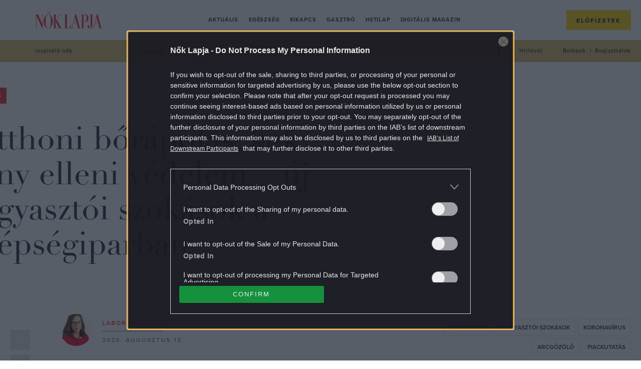

--- FILE ---
content_type: text/html; charset=UTF-8
request_url: https://www.noklapja.hu/aktualis/2020/08/13/szepsegtrendek-karanten-koronavirus-hamvasito/
body_size: 25751
content:
<!DOCTYPE html>
<html dir="ltr" lang="hu" prefix="og: https://ogp.me/ns#">
<head>
	<meta charset="UTF-8">
	<meta name="viewport" content="width=device-width, initial-scale=1">
	<meta name="referrer" content="no-referrer-when-downgrade">
	<link rel="icon" href="https://www.noklapja.hu/themes/noklapja/images/favicon.ico?v=2">

	

	<script type="text/javascript">
		var nokLapjaMobileMenu  = "<a class=\"m-nav__link\" href=\"https:\/\/www.noklapja.hu\/aktualis\/\">Aktu\u00e1lis<\/a>\n<a class=\"m-nav__link\" href=\"https:\/\/www.noklapja.hu\/egeszseg\/\">Eg\u00e9szs\u00e9g<\/a>\n<a class=\"m-nav__link\" href=\"https:\/\/www.noklapja.hu\/kikapcs\/\">Kikapcs<\/a>\n<a class=\"m-nav__link\" href=\"https:\/\/www.noklapja.hu\/gasztro\/\">Gasztr\u00f3<\/a>\n<a class=\"m-nav__link\" href=\"https:\/\/www.noklapja.hu\/hetilap\/\">Hetilap<\/a>\n<a class=\"m-nav__link\" href=\"https:\/\/www.noklapja.hu\/lapozgato\/\">Digit\u00e1lis magazin<\/a>\n";
		var nokLapjaThemesMenu  = "\n";
		var nokLapjaTagsMenu    = "<a class=\"a-cat -menuCat\" href=\"https:\/\/www.noklapja.hu\/cimke\/inspiralo-nok\/\">inspir\u00e1l\u00f3 n\u0151k<\/a>\n<a class=\"a-cat -menuCat\" href=\"https:\/\/www.noklapja.hu\/cimke\/szepseg\/\">sz\u00e9ps\u00e9g<\/a>\n<a class=\"a-cat -menuCat\" href=\"https:\/\/www.noklapja.hu\/cimke\/divat\/\">divat<\/a>\n<a class=\"a-cat -menuCat\" href=\"https:\/\/www.noklapja.hu\/cimke\/asztrologia\/\">asztrol\u00f3gia<\/a>\n<a class=\"a-cat -menuCat\" href=\"https:\/\/www.noklapja.hu\/cimke\/lelek\/\">l\u00e9lek<\/a>\n";
		var nokLapjaRecentMenu  = "\n<div class=\"m-menuArticleListWidget__item row clearfix\">\n\t<div class=\"m-menuArticleListWidget__imgWrap col-12 col-sm-6 col-xl-4\">\n\t\t<a href=\"https:\/\/www.noklapja.hu\/kikapcs\/2026\/01\/15\/europai-fovarosok-kviz-2\/\" class=\"m-menuArticleListWidget__cntImg\">\n\t\t\t<img class=\"m-menuArticleListWidget__img\" width=\"410\" height=\"307\" src=\"https:\/\/noklapja.p3k.hu\/uploads\/2026\/01\/untitled-design-2026-01-14T124526654-410x307.jpg\" class=\"attachment-noklapja-410 size-noklapja-410\" alt=\"Koppenh\u00e1ga\" sizes=\"(max-width: 575px) 100vw, (max-width: 991px) 540px, 300px\" decoding=\"async\" fetchpriority=\"high\" srcset=\"https:\/\/noklapja.p3k.hu\/uploads\/2026\/01\/untitled-design-2026-01-14T124526654-410x307.jpg 410w, https:\/\/noklapja.p3k.hu\/uploads\/2026\/01\/untitled-design-2026-01-14T124526654-300x225.jpg 300w, https:\/\/noklapja.p3k.hu\/uploads\/2026\/01\/untitled-design-2026-01-14T124526654-1024x768.jpg 1024w, https:\/\/noklapja.p3k.hu\/uploads\/2026\/01\/untitled-design-2026-01-14T124526654-768x576.jpg 768w, https:\/\/noklapja.p3k.hu\/uploads\/2026\/01\/untitled-design-2026-01-14T124526654-160x120.jpg 160w, https:\/\/noklapja.p3k.hu\/uploads\/2026\/01\/untitled-design-2026-01-14T124526654-320x240.jpg 320w, https:\/\/noklapja.p3k.hu\/uploads\/2026\/01\/untitled-design-2026-01-14T124526654-480x360.jpg 480w, https:\/\/noklapja.p3k.hu\/uploads\/2026\/01\/untitled-design-2026-01-14T124526654-660x495.jpg 660w, https:\/\/noklapja.p3k.hu\/uploads\/2026\/01\/untitled-design-2026-01-14T124526654-800x600.jpg 800w, https:\/\/noklapja.p3k.hu\/uploads\/2026\/01\/untitled-design-2026-01-14T124526654-705x529.jpg 705w, https:\/\/noklapja.p3k.hu\/uploads\/2026\/01\/untitled-design-2026-01-14T124526654-960x720.jpg 960w, https:\/\/noklapja.p3k.hu\/uploads\/2026\/01\/untitled-design-2026-01-14T124526654.jpg 1200w\" title=\"europai-fovarosok-kviz-2 - N\u0151k Lapja\" \/>\t\t<\/a>\n\t<\/div>\n\t<div class=\"m-menuArticleListWidget__cntWrap col-12 col-sm-6 col-xl-8\">\n\t\t<a href=\"https:\/\/www.noklapja.hu\/noklapja\/\" class=\"a-cat -menuArticleCat text-uppercase\">N\u0151k Lapja<\/a>\n\t\t<h2 class=\"m-menuArticleListWidget__cntTitle\">\n\t\t\t<a href=\"https:\/\/www.noklapja.hu\/kikapcs\/2026\/01\/15\/europai-fovarosok-kviz-2\/\" class=\"m-menuArticleListWidget__cntTitleLink\">Kv\u00edz: Felismered k\u00e9p alapj\u00e1n az eur\u00f3pai f\u0151v\u00e1rosokat?<\/a>\n\t\t<\/h2>\n\t<\/div>\n<\/div>\n\n<div class=\"m-menuArticleListWidget__item row clearfix\">\n\t<div class=\"m-menuArticleListWidget__imgWrap col-12 col-sm-6 col-xl-4\">\n\t\t<a href=\"https:\/\/www.noklapja.hu\/egeszseg\/2026\/01\/15\/agyi-terulet-felelos-magas-vernyomasert\/\" class=\"m-menuArticleListWidget__cntImg\">\n\t\t\t<img class=\"m-menuArticleListWidget__img\" width=\"410\" height=\"307\" src=\"https:\/\/noklapja.p3k.hu\/uploads\/2026\/01\/vernyomas-410x307.jpg\" class=\"attachment-noklapja-410 size-noklapja-410\" alt=\"v\u00e9rnyom\u00e1s m\u00e9r\u00e9s\" sizes=\"(max-width: 575px) 100vw, (max-width: 991px) 540px, 300px\" decoding=\"async\" srcset=\"https:\/\/noklapja.p3k.hu\/uploads\/2026\/01\/vernyomas-410x307.jpg 410w, https:\/\/noklapja.p3k.hu\/uploads\/2026\/01\/vernyomas-300x225.jpg 300w, https:\/\/noklapja.p3k.hu\/uploads\/2026\/01\/vernyomas-1024x768.jpg 1024w, https:\/\/noklapja.p3k.hu\/uploads\/2026\/01\/vernyomas-768x576.jpg 768w, https:\/\/noklapja.p3k.hu\/uploads\/2026\/01\/vernyomas-160x120.jpg 160w, https:\/\/noklapja.p3k.hu\/uploads\/2026\/01\/vernyomas-320x240.jpg 320w, https:\/\/noklapja.p3k.hu\/uploads\/2026\/01\/vernyomas-480x360.jpg 480w, https:\/\/noklapja.p3k.hu\/uploads\/2026\/01\/vernyomas-660x495.jpg 660w, https:\/\/noklapja.p3k.hu\/uploads\/2026\/01\/vernyomas-800x600.jpg 800w, https:\/\/noklapja.p3k.hu\/uploads\/2026\/01\/vernyomas-705x529.jpg 705w, https:\/\/noklapja.p3k.hu\/uploads\/2026\/01\/vernyomas-960x720.jpg 960w, https:\/\/noklapja.p3k.hu\/uploads\/2026\/01\/vernyomas.jpg 1200w\" title=\"agyi-terulet-felelos-magas-vernyomasert - N\u0151k Lapja\" \/>\t\t<\/a>\n\t<\/div>\n\t<div class=\"m-menuArticleListWidget__cntWrap col-12 col-sm-6 col-xl-8\">\n\t\t<a href=\"https:\/\/www.noklapja.hu\/noklapja\/\" class=\"a-cat -menuArticleCat text-uppercase\">N\u0151k Lapja<\/a>\n\t\t<h2 class=\"m-menuArticleListWidget__cntTitle\">\n\t\t\t<a href=\"https:\/\/www.noklapja.hu\/egeszseg\/2026\/01\/15\/agyi-terulet-felelos-magas-vernyomasert\/\" class=\"m-menuArticleListWidget__cntTitleLink\">Magas v\u00e9rnyom\u00e1s: nem is a stressz vagy a t\u00fals\u00faly az oka?<\/a>\n\t\t<\/h2>\n\t<\/div>\n<\/div>\n\n<div class=\"m-menuArticleListWidget__item row clearfix\">\n\t<div class=\"m-menuArticleListWidget__imgWrap col-12 col-sm-6 col-xl-4\">\n\t\t<a href=\"https:\/\/www.noklapja.hu\/egeszseg\/2026\/01\/14\/felnott-adhd-tippek\/\" class=\"m-menuArticleListWidget__cntImg\">\n\t\t\t<img class=\"m-menuArticleListWidget__img\" width=\"410\" height=\"307\" src=\"https:\/\/noklapja.p3k.hu\/uploads\/2026\/01\/GettyImages-2197604060-410x307.jpg\" class=\"attachment-noklapja-410 size-noklapja-410\" alt=\"n\u0151 laptop munka\" sizes=\"(max-width: 575px) 100vw, (max-width: 991px) 540px, 300px\" decoding=\"async\" srcset=\"https:\/\/noklapja.p3k.hu\/uploads\/2026\/01\/GettyImages-2197604060-410x307.jpg 410w, https:\/\/noklapja.p3k.hu\/uploads\/2026\/01\/GettyImages-2197604060-300x225.jpg 300w, https:\/\/noklapja.p3k.hu\/uploads\/2026\/01\/GettyImages-2197604060-1024x768.jpg 1024w, https:\/\/noklapja.p3k.hu\/uploads\/2026\/01\/GettyImages-2197604060-768x576.jpg 768w, https:\/\/noklapja.p3k.hu\/uploads\/2026\/01\/GettyImages-2197604060-160x120.jpg 160w, https:\/\/noklapja.p3k.hu\/uploads\/2026\/01\/GettyImages-2197604060-320x240.jpg 320w, https:\/\/noklapja.p3k.hu\/uploads\/2026\/01\/GettyImages-2197604060-480x360.jpg 480w, https:\/\/noklapja.p3k.hu\/uploads\/2026\/01\/GettyImages-2197604060-660x495.jpg 660w, https:\/\/noklapja.p3k.hu\/uploads\/2026\/01\/GettyImages-2197604060-800x600.jpg 800w, https:\/\/noklapja.p3k.hu\/uploads\/2026\/01\/GettyImages-2197604060-1536x1152.jpg 1536w, https:\/\/noklapja.p3k.hu\/uploads\/2026\/01\/GettyImages-2197604060-2048x1536.jpg 2048w, https:\/\/noklapja.p3k.hu\/uploads\/2026\/01\/GettyImages-2197604060-705x529.jpg 705w, https:\/\/noklapja.p3k.hu\/uploads\/2026\/01\/GettyImages-2197604060-960x720.jpg 960w, https:\/\/noklapja.p3k.hu\/uploads\/2026\/01\/GettyImages-2197604060-1440x1080.jpg 1440w\" title=\"felnott-adhd-tippek - N\u0151k Lapja\" \/>\t\t<\/a>\n\t<\/div>\n\t<div class=\"m-menuArticleListWidget__cntWrap col-12 col-sm-6 col-xl-8\">\n\t\t<a href=\"https:\/\/www.noklapja.hu\/noklapja\/\" class=\"a-cat -menuArticleCat text-uppercase\">N\u0151k Lapja<\/a>\n\t\t<h2 class=\"m-menuArticleListWidget__cntTitle\">\n\t\t\t<a href=\"https:\/\/www.noklapja.hu\/egeszseg\/2026\/01\/14\/felnott-adhd-tippek\/\" class=\"m-menuArticleListWidget__cntTitleLink\">Feln\u0151tt ADHD-s vagy? Ett\u0151l a n\u00e9h\u00e1ny dologt\u00f3l azonnal megv\u00e1ltozik az \u00e9leted<\/a>\n\t\t<\/h2>\n\t<\/div>\n<\/div>\n\n<div class=\"m-menuArticleListWidget__item row clearfix\">\n\t<div class=\"m-menuArticleListWidget__imgWrap col-12 col-sm-6 col-xl-4\">\n\t\t<a href=\"https:\/\/www.noklapja.hu\/aktualis\/2026\/01\/14\/tavol-tarthatjuk-kartevoket\/\" class=\"m-menuArticleListWidget__cntImg\">\n\t\t\t<img class=\"m-menuArticleListWidget__img\" width=\"410\" height=\"307\" src=\"https:\/\/noklapja.p3k.hu\/uploads\/2026\/01\/1-15-410x307.jpg\" class=\"attachment-noklapja-410 size-noklapja-410\" alt=\"kamra\" sizes=\"(max-width: 575px) 100vw, (max-width: 991px) 540px, 300px\" decoding=\"async\" srcset=\"https:\/\/noklapja.p3k.hu\/uploads\/2026\/01\/1-15-410x307.jpg 410w, https:\/\/noklapja.p3k.hu\/uploads\/2026\/01\/1-15-300x225.jpg 300w, https:\/\/noklapja.p3k.hu\/uploads\/2026\/01\/1-15-1024x768.jpg 1024w, https:\/\/noklapja.p3k.hu\/uploads\/2026\/01\/1-15-768x576.jpg 768w, https:\/\/noklapja.p3k.hu\/uploads\/2026\/01\/1-15-160x120.jpg 160w, https:\/\/noklapja.p3k.hu\/uploads\/2026\/01\/1-15-320x240.jpg 320w, https:\/\/noklapja.p3k.hu\/uploads\/2026\/01\/1-15-480x360.jpg 480w, https:\/\/noklapja.p3k.hu\/uploads\/2026\/01\/1-15-660x495.jpg 660w, https:\/\/noklapja.p3k.hu\/uploads\/2026\/01\/1-15-800x600.jpg 800w, https:\/\/noklapja.p3k.hu\/uploads\/2026\/01\/1-15-705x529.jpg 705w, https:\/\/noklapja.p3k.hu\/uploads\/2026\/01\/1-15-960x720.jpg 960w, https:\/\/noklapja.p3k.hu\/uploads\/2026\/01\/1-15.jpg 1200w\" title=\"tavol-tarthatjuk-kartevoket - N\u0151k Lapja\" \/>\t\t<\/a>\n\t<\/div>\n\t<div class=\"m-menuArticleListWidget__cntWrap col-12 col-sm-6 col-xl-8\">\n\t\t<a href=\"https:\/\/www.noklapja.hu\/noklapja\/\" class=\"a-cat -menuArticleCat text-uppercase\">N\u0151k Lapja<\/a>\n\t\t<h2 class=\"m-menuArticleListWidget__cntTitle\">\n\t\t\t<a href=\"https:\/\/www.noklapja.hu\/aktualis\/2026\/01\/14\/tavol-tarthatjuk-kartevoket\/\" class=\"m-menuArticleListWidget__cntTitleLink\">4 egyszer\u0171 tr\u00fckk, amivel v\u00e9gleg t\u00e1vol tarthatjuk a k\u00e1rtev\u0151ket a kamr\u00e1t\u00f3l<\/a>\n\t\t<\/h2>\n\t<\/div>\n<\/div>\n";
		var nokLapjaPopularMenu = "\n<div class=\"m-menuArticleListWidget__item row clearfix\">\n\t<div class=\"m-menuArticleListWidget__imgWrap col-12 col-sm-6 col-xl-4\">\n\t\t<a href=\"https:\/\/www.noklapja.hu\/kikapcs\/2025\/09\/22\/melyik-volt-elobb-kviz\/\" class=\"m-menuArticleListWidget__cntImg\">\n\t\t\t<img class=\"m-menuArticleListWidget__img\" width=\"410\" height=\"307\" src=\"https:\/\/noklapja.p3k.hu\/uploads\/2025\/09\/gondolkodo-no-410x307.jpg\" class=\"attachment-noklapja-410 size-noklapja-410\" alt=\"gondolkod\u00f3 n\u0151\" sizes=\"(max-width: 575px) 100vw, (max-width: 991px) 540px, 300px\" decoding=\"async\" srcset=\"https:\/\/noklapja.p3k.hu\/uploads\/2025\/09\/gondolkodo-no-410x307.jpg 410w, https:\/\/noklapja.p3k.hu\/uploads\/2025\/09\/gondolkodo-no-300x225.jpg 300w, https:\/\/noklapja.p3k.hu\/uploads\/2025\/09\/gondolkodo-no-1024x768.jpg 1024w, https:\/\/noklapja.p3k.hu\/uploads\/2025\/09\/gondolkodo-no-768x576.jpg 768w, https:\/\/noklapja.p3k.hu\/uploads\/2025\/09\/gondolkodo-no-160x120.jpg 160w, https:\/\/noklapja.p3k.hu\/uploads\/2025\/09\/gondolkodo-no-320x240.jpg 320w, https:\/\/noklapja.p3k.hu\/uploads\/2025\/09\/gondolkodo-no-480x360.jpg 480w, https:\/\/noklapja.p3k.hu\/uploads\/2025\/09\/gondolkodo-no-660x495.jpg 660w, https:\/\/noklapja.p3k.hu\/uploads\/2025\/09\/gondolkodo-no-800x600.jpg 800w, https:\/\/noklapja.p3k.hu\/uploads\/2025\/09\/gondolkodo-no-705x529.jpg 705w, https:\/\/noklapja.p3k.hu\/uploads\/2025\/09\/gondolkodo-no-960x720.jpg 960w, https:\/\/noklapja.p3k.hu\/uploads\/2025\/09\/gondolkodo-no.jpg 1200w\" title=\"melyik-volt-elobb-kviz - N\u0151k Lapja\" \/>\t\t<\/a>\n\t<\/div>\n\t<div class=\"m-menuArticleListWidget__cntWrap col-12 col-sm-6 col-xl-8\">\n\t\t<a href=\"https:\/\/www.noklapja.hu\/noklapja\/\" class=\"a-cat -menuArticleCat text-uppercase\">N\u0151k Lapja<\/a>\n\t\t<h2 class=\"m-menuArticleListWidget__cntTitle\">\n\t\t\t<a href=\"https:\/\/www.noklapja.hu\/kikapcs\/2025\/09\/22\/melyik-volt-elobb-kviz\/\" class=\"m-menuArticleListWidget__cntTitleLink\">Kv\u00edz: Kital\u00e1lod, hogy melyik volt el\u0151bb? \u2013 Ha 8 k\u00e9rd\u00e9sre tudod a v\u00e1laszt, \u00e1tlagon fel\u00fcl m\u0171velt vagy<\/a>\n\t\t<\/h2>\n\t<\/div>\n<\/div>\n\n<div class=\"m-menuArticleListWidget__item row clearfix\">\n\t<div class=\"m-menuArticleListWidget__imgWrap col-12 col-sm-6 col-xl-4\">\n\t\t<a href=\"https:\/\/www.noklapja.hu\/aktualis\/2025\/09\/23\/7-regi-iskolai-tantargy-ami-ma-is-hasznos-lenne\/\" class=\"m-menuArticleListWidget__cntImg\">\n\t\t\t<img class=\"m-menuArticleListWidget__img\" width=\"410\" height=\"307\" src=\"https:\/\/noklapja.p3k.hu\/uploads\/2025\/09\/7-regi-iskolai-tantargy-ami-ma-is-hasznos-lenne-410x307.jpg\" class=\"attachment-noklapja-410 size-noklapja-410\" alt=\"iskola gyerekek tan\u00f3ra jelentkez\u00e9s tanterem tan\u00e1rn\u0151\" sizes=\"(max-width: 575px) 100vw, (max-width: 991px) 540px, 300px\" decoding=\"async\" srcset=\"https:\/\/noklapja.p3k.hu\/uploads\/2025\/09\/7-regi-iskolai-tantargy-ami-ma-is-hasznos-lenne-410x307.jpg 410w, https:\/\/noklapja.p3k.hu\/uploads\/2025\/09\/7-regi-iskolai-tantargy-ami-ma-is-hasznos-lenne-300x225.jpg 300w, https:\/\/noklapja.p3k.hu\/uploads\/2025\/09\/7-regi-iskolai-tantargy-ami-ma-is-hasznos-lenne-1024x768.jpg 1024w, https:\/\/noklapja.p3k.hu\/uploads\/2025\/09\/7-regi-iskolai-tantargy-ami-ma-is-hasznos-lenne-768x576.jpg 768w, https:\/\/noklapja.p3k.hu\/uploads\/2025\/09\/7-regi-iskolai-tantargy-ami-ma-is-hasznos-lenne-160x120.jpg 160w, https:\/\/noklapja.p3k.hu\/uploads\/2025\/09\/7-regi-iskolai-tantargy-ami-ma-is-hasznos-lenne-320x240.jpg 320w, https:\/\/noklapja.p3k.hu\/uploads\/2025\/09\/7-regi-iskolai-tantargy-ami-ma-is-hasznos-lenne-480x360.jpg 480w, https:\/\/noklapja.p3k.hu\/uploads\/2025\/09\/7-regi-iskolai-tantargy-ami-ma-is-hasznos-lenne-660x495.jpg 660w, https:\/\/noklapja.p3k.hu\/uploads\/2025\/09\/7-regi-iskolai-tantargy-ami-ma-is-hasznos-lenne-800x600.jpg 800w, https:\/\/noklapja.p3k.hu\/uploads\/2025\/09\/7-regi-iskolai-tantargy-ami-ma-is-hasznos-lenne-705x529.jpg 705w, https:\/\/noklapja.p3k.hu\/uploads\/2025\/09\/7-regi-iskolai-tantargy-ami-ma-is-hasznos-lenne-960x720.jpg 960w, https:\/\/noklapja.p3k.hu\/uploads\/2025\/09\/7-regi-iskolai-tantargy-ami-ma-is-hasznos-lenne.jpg 1200w\" title=\"7-regi-iskolai-tantargy-ami-ma-is-hasznos-lenne - N\u0151k Lapja\" \/>\t\t<\/a>\n\t<\/div>\n\t<div class=\"m-menuArticleListWidget__cntWrap col-12 col-sm-6 col-xl-8\">\n\t\t<a href=\"https:\/\/www.noklapja.hu\/noklapja\/\" class=\"a-cat -menuArticleCat text-uppercase\">N\u0151k Lapja<\/a>\n\t\t<h2 class=\"m-menuArticleListWidget__cntTitle\">\n\t\t\t<a href=\"https:\/\/www.noklapja.hu\/aktualis\/2025\/09\/23\/7-regi-iskolai-tantargy-ami-ma-is-hasznos-lenne\/\" class=\"m-menuArticleListWidget__cntTitleLink\">7 r\u00e9gi iskolai tant\u00e1rgy, amit m\u00e1r nem tan\u00edtanak \u2013 pedig van, ami hasznos lenne a gyerekeknek<\/a>\n\t\t<\/h2>\n\t<\/div>\n<\/div>\n\n<div class=\"m-menuArticleListWidget__item row clearfix\">\n\t<div class=\"m-menuArticleListWidget__imgWrap col-12 col-sm-6 col-xl-4\">\n\t\t<a href=\"https:\/\/www.noklapja.hu\/aktualis\/2025\/09\/26\/allasitsd-meg-a-tulgondolast\/\" class=\"m-menuArticleListWidget__cntImg\">\n\t\t\t<img class=\"m-menuArticleListWidget__img\" width=\"410\" height=\"307\" src=\"https:\/\/noklapja.p3k.hu\/uploads\/2025\/09\/allasitsd-meg-a-tulgondolast-410x307.jpg\" class=\"attachment-noklapja-410 size-noklapja-410\" alt=\"n\u0151 gondolkod\u00e1s piros vir\u00e1gok h\u00e1tt\u00e9r\" sizes=\"(max-width: 575px) 100vw, (max-width: 991px) 540px, 300px\" decoding=\"async\" srcset=\"https:\/\/noklapja.p3k.hu\/uploads\/2025\/09\/allasitsd-meg-a-tulgondolast-410x307.jpg 410w, https:\/\/noklapja.p3k.hu\/uploads\/2025\/09\/allasitsd-meg-a-tulgondolast-300x225.jpg 300w, https:\/\/noklapja.p3k.hu\/uploads\/2025\/09\/allasitsd-meg-a-tulgondolast-1024x768.jpg 1024w, https:\/\/noklapja.p3k.hu\/uploads\/2025\/09\/allasitsd-meg-a-tulgondolast-768x576.jpg 768w, https:\/\/noklapja.p3k.hu\/uploads\/2025\/09\/allasitsd-meg-a-tulgondolast-160x120.jpg 160w, https:\/\/noklapja.p3k.hu\/uploads\/2025\/09\/allasitsd-meg-a-tulgondolast-320x240.jpg 320w, https:\/\/noklapja.p3k.hu\/uploads\/2025\/09\/allasitsd-meg-a-tulgondolast-480x360.jpg 480w, https:\/\/noklapja.p3k.hu\/uploads\/2025\/09\/allasitsd-meg-a-tulgondolast-660x495.jpg 660w, https:\/\/noklapja.p3k.hu\/uploads\/2025\/09\/allasitsd-meg-a-tulgondolast-800x600.jpg 800w, https:\/\/noklapja.p3k.hu\/uploads\/2025\/09\/allasitsd-meg-a-tulgondolast-705x529.jpg 705w, https:\/\/noklapja.p3k.hu\/uploads\/2025\/09\/allasitsd-meg-a-tulgondolast-960x720.jpg 960w, https:\/\/noklapja.p3k.hu\/uploads\/2025\/09\/allasitsd-meg-a-tulgondolast.jpg 1200w\" title=\"allasitsd-meg-a-tulgondolast - N\u0151k Lapja\" \/>\t\t<\/a>\n\t<\/div>\n\t<div class=\"m-menuArticleListWidget__cntWrap col-12 col-sm-6 col-xl-8\">\n\t\t<a href=\"https:\/\/www.noklapja.hu\/noklapja\/\" class=\"a-cat -menuArticleCat text-uppercase\">N\u0151k Lapja<\/a>\n\t\t<h2 class=\"m-menuArticleListWidget__cntTitle\">\n\t\t\t<a href=\"https:\/\/www.noklapja.hu\/aktualis\/2025\/09\/26\/allasitsd-meg-a-tulgondolast\/\" class=\"m-menuArticleListWidget__cntTitleLink\">6 tudom\u00e1nyosan igazolt m\u00f3dszer, amivel 1 perc alatt le\u00e1ll\u00edthatod a t\u00falgondol\u00e1st<\/a>\n\t\t<\/h2>\n\t<\/div>\n<\/div>\n\n<div class=\"m-menuArticleListWidget__item row clearfix\">\n\t<div class=\"m-menuArticleListWidget__imgWrap col-12 col-sm-6 col-xl-4\">\n\t\t<a href=\"https:\/\/www.noklapja.hu\/kikapcs\/2025\/09\/27\/etelek-kep-alapjan-kviz\/\" class=\"m-menuArticleListWidget__cntImg\">\n\t\t\t<img class=\"m-menuArticleListWidget__img\" width=\"410\" height=\"307\" src=\"https:\/\/noklapja.p3k.hu\/uploads\/2025\/09\/pizza-410x307.jpg\" class=\"attachment-noklapja-410 size-noklapja-410\" alt=\"pizza\" sizes=\"(max-width: 575px) 100vw, (max-width: 991px) 540px, 300px\" decoding=\"async\" srcset=\"https:\/\/noklapja.p3k.hu\/uploads\/2025\/09\/pizza-410x307.jpg 410w, https:\/\/noklapja.p3k.hu\/uploads\/2025\/09\/pizza-300x225.jpg 300w, https:\/\/noklapja.p3k.hu\/uploads\/2025\/09\/pizza-1024x768.jpg 1024w, https:\/\/noklapja.p3k.hu\/uploads\/2025\/09\/pizza-768x576.jpg 768w, https:\/\/noklapja.p3k.hu\/uploads\/2025\/09\/pizza-160x120.jpg 160w, https:\/\/noklapja.p3k.hu\/uploads\/2025\/09\/pizza-320x240.jpg 320w, https:\/\/noklapja.p3k.hu\/uploads\/2025\/09\/pizza-480x360.jpg 480w, https:\/\/noklapja.p3k.hu\/uploads\/2025\/09\/pizza-660x495.jpg 660w, https:\/\/noklapja.p3k.hu\/uploads\/2025\/09\/pizza-800x600.jpg 800w, https:\/\/noklapja.p3k.hu\/uploads\/2025\/09\/pizza-705x529.jpg 705w, https:\/\/noklapja.p3k.hu\/uploads\/2025\/09\/pizza-960x720.jpg 960w, https:\/\/noklapja.p3k.hu\/uploads\/2025\/09\/pizza.jpg 1200w\" title=\"etelek-kep-alapjan-kviz - N\u0151k Lapja\" \/>\t\t<\/a>\n\t<\/div>\n\t<div class=\"m-menuArticleListWidget__cntWrap col-12 col-sm-6 col-xl-8\">\n\t\t<a href=\"https:\/\/www.noklapja.hu\/noklapja\/\" class=\"a-cat -menuArticleCat text-uppercase\">N\u0151k Lapja<\/a>\n\t\t<h2 class=\"m-menuArticleListWidget__cntTitle\">\n\t\t\t<a href=\"https:\/\/www.noklapja.hu\/kikapcs\/2025\/09\/27\/etelek-kep-alapjan-kviz\/\" class=\"m-menuArticleListWidget__cntTitleLink\">Kv\u00edz: Mennyire vagy gasztrozseni, felismered k\u00e9p alapj\u00e1n az \u00e9teleket?<\/a>\n\t\t<\/h2>\n\t<\/div>\n<\/div>\n";
	</script>

			<meta property="fb:app_id" content="546742779561076">
		<script>
			window.fbAppID = '546742779561076';
			window.fbAsyncInit = function() {
				FB.init({
					appId   : window.fbAppID,
					xfbml   : true,
					version : 'v2.9'
				});
			};

			(function(d, s, id){
				var js, fjs = d.getElementsByTagName(s)[0];
				if (d.getElementById(id)) {return;}
				js = d.createElement(s); js.id = id;
				js.src = "//connect.facebook.net/hu_HU/sdk.js";
				fjs.parentNode.insertBefore(js, fjs);
			}(document, 'script', 'facebook-jssdk'));
		</script>
	
	
		<!-- All in One SEO Pro 4.7.5 - aioseo.com -->
		<title>Otthoni bőrápolás, kék fény elleni védelem – új fogyasztói szokások a szépségiparban - Nők Lapja</title>
		<meta name="description" content="Az otthoni kozmetikai eszközök, a hamvasítók, a képernyők által kibocsátott kék fény hatásait csökkentő termékek és arctisztítók váltják a smink uralkodását a szépségiparban a világjárvány miatt." />
		<meta name="robots" content="max-snippet:-1, max-image-preview:large, max-video-preview:-1" />
		<meta name="keywords" content="arcgőzölő,arctisztítás,beauty trend,bőrápolás,fogyasztói szokások,koronavírus,piackutatás,szépségipar,aktuális" />
		<link rel="canonical" href="https://www.noklapja.hu/aktualis/2020/08/13/szepsegtrendek-karanten-koronavirus-hamvasito/" />
		<meta name="generator" content="All in One SEO Pro (AIOSEO) 4.7.5" />
		<meta property="og:locale" content="hu_HU" />
		<meta property="og:site_name" content="Nők Lapja - Minden, ami Nők Lapja: hetilap, különszámok, magazinok. Interjú, riport, élettörténet, egészség, gasztró, kultúra egy kattintásra!" />
		<meta property="og:type" content="article" />
		<meta property="og:title" content="Otthoni bőrápolás, kék fény elleni védelem – új fogyasztói szokások a szépségiparban - Nők Lapja" />
		<meta property="og:description" content="Az otthoni kozmetikai eszközök, a hamvasítók, a képernyők által kibocsátott kék fény hatásait csökkentő termékek és arctisztítók váltják a smink uralkodását a szépségiparban a világjárvány miatt." />
		<meta property="og:url" content="https://www.noklapja.hu/aktualis/2020/08/13/szepsegtrendek-karanten-koronavirus-hamvasito/" />
		<meta property="og:image" content="https://noklapja.p3k.hu/uploads/2020/08/GettyImages-1084229408.jpg" />
		<meta property="og:image:secure_url" content="https://noklapja.p3k.hu/uploads/2020/08/GettyImages-1084229408.jpg" />
		<meta property="og:image:width" content="1200" />
		<meta property="og:image:height" content="900" />
		<meta property="article:published_time" content="2020-08-13T15:00:05+00:00" />
		<meta property="article:modified_time" content="2020-08-13T11:32:06+00:00" />
		<meta property="article:publisher" content="https://www.facebook.com/noklapja/" />
		<meta name="twitter:card" content="summary_large_image" />
		<meta name="twitter:title" content="Otthoni bőrápolás, kék fény elleni védelem – új fogyasztói szokások a szépségiparban - Nők Lapja" />
		<meta name="twitter:description" content="Az otthoni kozmetikai eszközök, a hamvasítók, a képernyők által kibocsátott kék fény hatásait csökkentő termékek és arctisztítók váltják a smink uralkodását a szépségiparban a világjárvány miatt." />
		<meta name="twitter:image" content="https://noklapja.p3k.hu/uploads/2020/08/GettyImages-1084229408.jpg" />
		<script type="application/ld+json" class="aioseo-schema">
			{"@context":"https:\/\/schema.org","@graph":[{"@type":"BreadcrumbList","@id":"https:\/\/www.noklapja.hu\/aktualis\/2020\/08\/13\/szepsegtrendek-karanten-koronavirus-hamvasito\/#breadcrumblist","itemListElement":[{"@type":"ListItem","@id":"https:\/\/www.noklapja.hu\/#listItem","position":1,"name":"Home","item":"https:\/\/www.noklapja.hu\/","nextItem":"https:\/\/www.noklapja.hu\/aktualis\/#listItem"},{"@type":"ListItem","@id":"https:\/\/www.noklapja.hu\/aktualis\/#listItem","position":2,"name":"Aktu\u00e1lis","item":"https:\/\/www.noklapja.hu\/aktualis\/","nextItem":"https:\/\/www.noklapja.hu\/aktualis\/2020\/#listItem","previousItem":"https:\/\/www.noklapja.hu\/#listItem"},{"@type":"ListItem","@id":"https:\/\/www.noklapja.hu\/aktualis\/2020\/#listItem","position":3,"name":"2020","item":"https:\/\/www.noklapja.hu\/aktualis\/2020\/","nextItem":"https:\/\/www.noklapja.hu\/aktualis\/2020\/08\/#listItem","previousItem":"https:\/\/www.noklapja.hu\/aktualis\/#listItem"},{"@type":"ListItem","@id":"https:\/\/www.noklapja.hu\/aktualis\/2020\/08\/#listItem","position":4,"name":"August","item":"https:\/\/www.noklapja.hu\/aktualis\/2020\/08\/","nextItem":"https:\/\/www.noklapja.hu\/aktualis\/2020\/08\/13\/#listItem","previousItem":"https:\/\/www.noklapja.hu\/aktualis\/2020\/#listItem"},{"@type":"ListItem","@id":"https:\/\/www.noklapja.hu\/aktualis\/2020\/08\/13\/#listItem","position":5,"name":"13","item":"https:\/\/www.noklapja.hu\/aktualis\/2020\/08\/13\/","nextItem":"https:\/\/www.noklapja.hu\/aktualis\/2020\/08\/13\/szepsegtrendek-karanten-koronavirus-hamvasito\/#listItem","previousItem":"https:\/\/www.noklapja.hu\/aktualis\/2020\/08\/#listItem"},{"@type":"ListItem","@id":"https:\/\/www.noklapja.hu\/aktualis\/2020\/08\/13\/szepsegtrendek-karanten-koronavirus-hamvasito\/#listItem","position":6,"name":"Otthoni b\u0151r\u00e1pol\u00e1s, k\u00e9k f\u00e9ny elleni v\u00e9delem \u2013 \u00faj fogyaszt\u00f3i szok\u00e1sok a sz\u00e9ps\u00e9giparban","previousItem":"https:\/\/www.noklapja.hu\/aktualis\/2020\/08\/13\/#listItem"}]},{"@type":"Organization","@id":"https:\/\/www.noklapja.hu\/#organization","name":"N\u0151k Lapja","description":"Minden, ami N\u0151k Lapja: hetilap, k\u00fcl\u00f6nsz\u00e1mok, magazinok. Interj\u00fa, riport, \u00e9lett\u00f6rt\u00e9net, eg\u00e9szs\u00e9g, gasztr\u00f3, kult\u00fara egy kattint\u00e1sra!","url":"https:\/\/www.noklapja.hu\/","logo":{"@type":"ImageObject","url":"https:\/\/noklapja.p3k.hu\/uploads\/2025\/05\/nlhulogo.png","@id":"https:\/\/www.noklapja.hu\/aktualis\/2020\/08\/13\/szepsegtrendek-karanten-koronavirus-hamvasito\/#organizationLogo","width":1740,"height":436},"image":{"@id":"https:\/\/www.noklapja.hu\/aktualis\/2020\/08\/13\/szepsegtrendek-karanten-koronavirus-hamvasito\/#organizationLogo"},"sameAs":["https:\/\/www.facebook.com\/noklapja\/","https:\/\/www.instagram.com\/nok_lapja\/","https:\/\/www.youtube.com\/@noklapja3257"]},{"@type":"Person","@id":"https:\/\/www.noklapja.hu\/author\/laborczidora\/#author","url":"https:\/\/www.noklapja.hu\/author\/laborczidora\/","name":"Laborczi D\u00f3ra","image":{"@type":"ImageObject","@id":"https:\/\/www.noklapja.hu\/aktualis\/2020\/08\/13\/szepsegtrendek-karanten-koronavirus-hamvasito\/#authorImage","url":"https:\/\/noklapja.p3k.hu\/uploads\/2020\/10\/IMG_3893.jpg","width":96,"height":96,"caption":"Laborczi D\u00f3ra"}},{"@type":"WebPage","@id":"https:\/\/www.noklapja.hu\/aktualis\/2020\/08\/13\/szepsegtrendek-karanten-koronavirus-hamvasito\/#webpage","url":"https:\/\/www.noklapja.hu\/aktualis\/2020\/08\/13\/szepsegtrendek-karanten-koronavirus-hamvasito\/","name":"Otthoni b\u0151r\u00e1pol\u00e1s, k\u00e9k f\u00e9ny elleni v\u00e9delem \u2013 \u00faj fogyaszt\u00f3i szok\u00e1sok a sz\u00e9ps\u00e9giparban - N\u0151k Lapja","description":"Az otthoni kozmetikai eszk\u00f6z\u00f6k, a hamvas\u00edt\u00f3k, a k\u00e9perny\u0151k \u00e1ltal kibocs\u00e1tott k\u00e9k f\u00e9ny hat\u00e1sait cs\u00f6kkent\u0151 term\u00e9kek \u00e9s arctiszt\u00edt\u00f3k v\u00e1ltj\u00e1k a smink uralkod\u00e1s\u00e1t a sz\u00e9ps\u00e9giparban a vil\u00e1gj\u00e1rv\u00e1ny miatt.","inLanguage":"hu-HU","isPartOf":{"@id":"https:\/\/www.noklapja.hu\/#website"},"breadcrumb":{"@id":"https:\/\/www.noklapja.hu\/aktualis\/2020\/08\/13\/szepsegtrendek-karanten-koronavirus-hamvasito\/#breadcrumblist"},"author":{"@id":"https:\/\/www.noklapja.hu\/author\/laborczidora\/#author"},"creator":{"@id":"https:\/\/www.noklapja.hu\/author\/laborczidora\/#author"},"image":{"@type":"ImageObject","url":"https:\/\/noklapja.p3k.hu\/uploads\/2020\/08\/GettyImages-1084229408.jpg","@id":"https:\/\/www.noklapja.hu\/aktualis\/2020\/08\/13\/szepsegtrendek-karanten-koronavirus-hamvasito\/#mainImage","width":1200,"height":900},"primaryImageOfPage":{"@id":"https:\/\/www.noklapja.hu\/aktualis\/2020\/08\/13\/szepsegtrendek-karanten-koronavirus-hamvasito\/#mainImage"},"datePublished":"2020-08-13T17:00:05+02:00","dateModified":"2020-08-13T13:32:06+02:00"},{"@type":"WebSite","@id":"https:\/\/www.noklapja.hu\/#website","url":"https:\/\/www.noklapja.hu\/","name":"N\u0151k Lapja","description":"Minden, ami N\u0151k Lapja: hetilap, k\u00fcl\u00f6nsz\u00e1mok, magazinok. Interj\u00fa, riport, \u00e9lett\u00f6rt\u00e9net, eg\u00e9szs\u00e9g, gasztr\u00f3, kult\u00fara egy kattint\u00e1sra!","inLanguage":"hu-HU","publisher":{"@id":"https:\/\/www.noklapja.hu\/#organization"}}]}
		</script>
		<!-- All in One SEO Pro -->

<script type="application/ld+json">
{
    "@context": "https://schema.org",
    "@type": "NewsArticle",
    "@id": "https://www.noklapja.hu/aktualis/2020/08/13/szepsegtrendek-karanten-koronavirus-hamvasito/#newsarticle",
    "headline": "Otthoni bőrápolás, kék fény elleni védelem – új fogyasztói szokások a szépségiparban",
    "description": "Az otthoni kozmetikai eszközök, a hamvasítók, a képernyők által kibocsátott kék fény hatásait csökkentő termékek és arctisztítók váltják a smink uralkodását a szépségiparban a világjárvány miatt. ",
    "datePublished": "2020-08-13T17:00:05+02:00",
    "dateModified": "2020-08-13T13:32:06+02:00",
    "articleSection": "Aktuális",
    "wordCount": 653,
    "author": [
        {
            "@type": "Person",
            "name": "Laborczi Dóra"
        }
    ],
    "isAccessibleForFree": true,
    "mainEntityOfPage": "https://www.noklapja.hu/aktualis/2020/08/13/szepsegtrendek-karanten-koronavirus-hamvasito/",
    "isPartOf": [
        {
            "@type": "CollectionPage",
            "@id": "https://www.noklapja.hu/aktualis/",
            "name": "Aktuális",
            "url": "https://www.noklapja.hu/aktualis/"
        },
        {
            "@type": "WebSite",
            "@id": "https://www.noklapja.hu/#website",
            "name": "Nők Lapja",
            "url": "https://www.noklapja.hu/"
        }
    ],
    "image": {
        "@type": "ImageObject",
        "url": "https://noklapja.p3k.hu/uploads/2020/08/GettyImages-1084229408.jpg",
        "width": 1200,
        "height": 900
    },
    "publisher": {
        "@type": "NewsMediaOrganization",
        "@id": "https://www.noklapja.hu/#publisher",
        "name": "Nők Lapja",
        "logo": {
            "@type": "ImageObject",
            "url": "https://noklapja.p3k.hu/uploads/2025/05/nlhulogo.png",
            "width": 1740,
            "height": 436
        }
    }
}
</script>
	<!-- Central SSO -->
	<script src="/centralsso/assets/js/central-sso.js?v=1.0"></script>
	<link rel='dns-prefetch' href='//noklapja.p3k.hu' />
<script type="text/javascript">
/* <![CDATA[ */
window._wpemojiSettings = {"baseUrl":"https:\/\/s.w.org\/images\/core\/emoji\/14.0.0\/72x72\/","ext":".png","svgUrl":"https:\/\/s.w.org\/images\/core\/emoji\/14.0.0\/svg\/","svgExt":".svg","source":{"concatemoji":"https:\/\/www.noklapja.hu\/wp-includes\/js\/wp-emoji-release.min.js?ver=6.4.3"}};
/*! This file is auto-generated */
!function(i,n){var o,s,e;function c(e){try{var t={supportTests:e,timestamp:(new Date).valueOf()};sessionStorage.setItem(o,JSON.stringify(t))}catch(e){}}function p(e,t,n){e.clearRect(0,0,e.canvas.width,e.canvas.height),e.fillText(t,0,0);var t=new Uint32Array(e.getImageData(0,0,e.canvas.width,e.canvas.height).data),r=(e.clearRect(0,0,e.canvas.width,e.canvas.height),e.fillText(n,0,0),new Uint32Array(e.getImageData(0,0,e.canvas.width,e.canvas.height).data));return t.every(function(e,t){return e===r[t]})}function u(e,t,n){switch(t){case"flag":return n(e,"\ud83c\udff3\ufe0f\u200d\u26a7\ufe0f","\ud83c\udff3\ufe0f\u200b\u26a7\ufe0f")?!1:!n(e,"\ud83c\uddfa\ud83c\uddf3","\ud83c\uddfa\u200b\ud83c\uddf3")&&!n(e,"\ud83c\udff4\udb40\udc67\udb40\udc62\udb40\udc65\udb40\udc6e\udb40\udc67\udb40\udc7f","\ud83c\udff4\u200b\udb40\udc67\u200b\udb40\udc62\u200b\udb40\udc65\u200b\udb40\udc6e\u200b\udb40\udc67\u200b\udb40\udc7f");case"emoji":return!n(e,"\ud83e\udef1\ud83c\udffb\u200d\ud83e\udef2\ud83c\udfff","\ud83e\udef1\ud83c\udffb\u200b\ud83e\udef2\ud83c\udfff")}return!1}function f(e,t,n){var r="undefined"!=typeof WorkerGlobalScope&&self instanceof WorkerGlobalScope?new OffscreenCanvas(300,150):i.createElement("canvas"),a=r.getContext("2d",{willReadFrequently:!0}),o=(a.textBaseline="top",a.font="600 32px Arial",{});return e.forEach(function(e){o[e]=t(a,e,n)}),o}function t(e){var t=i.createElement("script");t.src=e,t.defer=!0,i.head.appendChild(t)}"undefined"!=typeof Promise&&(o="wpEmojiSettingsSupports",s=["flag","emoji"],n.supports={everything:!0,everythingExceptFlag:!0},e=new Promise(function(e){i.addEventListener("DOMContentLoaded",e,{once:!0})}),new Promise(function(t){var n=function(){try{var e=JSON.parse(sessionStorage.getItem(o));if("object"==typeof e&&"number"==typeof e.timestamp&&(new Date).valueOf()<e.timestamp+604800&&"object"==typeof e.supportTests)return e.supportTests}catch(e){}return null}();if(!n){if("undefined"!=typeof Worker&&"undefined"!=typeof OffscreenCanvas&&"undefined"!=typeof URL&&URL.createObjectURL&&"undefined"!=typeof Blob)try{var e="postMessage("+f.toString()+"("+[JSON.stringify(s),u.toString(),p.toString()].join(",")+"));",r=new Blob([e],{type:"text/javascript"}),a=new Worker(URL.createObjectURL(r),{name:"wpTestEmojiSupports"});return void(a.onmessage=function(e){c(n=e.data),a.terminate(),t(n)})}catch(e){}c(n=f(s,u,p))}t(n)}).then(function(e){for(var t in e)n.supports[t]=e[t],n.supports.everything=n.supports.everything&&n.supports[t],"flag"!==t&&(n.supports.everythingExceptFlag=n.supports.everythingExceptFlag&&n.supports[t]);n.supports.everythingExceptFlag=n.supports.everythingExceptFlag&&!n.supports.flag,n.DOMReady=!1,n.readyCallback=function(){n.DOMReady=!0}}).then(function(){return e}).then(function(){var e;n.supports.everything||(n.readyCallback(),(e=n.source||{}).concatemoji?t(e.concatemoji):e.wpemoji&&e.twemoji&&(t(e.twemoji),t(e.wpemoji)))}))}((window,document),window._wpemojiSettings);
/* ]]> */
</script>
<style id='wp-emoji-styles-inline-css' type='text/css'>

	img.wp-smiley, img.emoji {
		display: inline !important;
		border: none !important;
		box-shadow: none !important;
		height: 1em !important;
		width: 1em !important;
		margin: 0 0.07em !important;
		vertical-align: -0.1em !important;
		background: none !important;
		padding: 0 !important;
	}
</style>
<link rel='stylesheet' id='wp-block-library-css' href='https://www.noklapja.hu/wp-includes/css/dist/block-library/style.min.css?ver=6.4.3' type='text/css' media='all' />
<style id='classic-theme-styles-inline-css' type='text/css'>
/*! This file is auto-generated */
.wp-block-button__link{color:#fff;background-color:#32373c;border-radius:9999px;box-shadow:none;text-decoration:none;padding:calc(.667em + 2px) calc(1.333em + 2px);font-size:1.125em}.wp-block-file__button{background:#32373c;color:#fff;text-decoration:none}
</style>
<style id='global-styles-inline-css' type='text/css'>
body{--wp--preset--color--black: #000000;--wp--preset--color--cyan-bluish-gray: #abb8c3;--wp--preset--color--white: #ffffff;--wp--preset--color--pale-pink: #f78da7;--wp--preset--color--vivid-red: #cf2e2e;--wp--preset--color--luminous-vivid-orange: #ff6900;--wp--preset--color--luminous-vivid-amber: #fcb900;--wp--preset--color--light-green-cyan: #7bdcb5;--wp--preset--color--vivid-green-cyan: #00d084;--wp--preset--color--pale-cyan-blue: #8ed1fc;--wp--preset--color--vivid-cyan-blue: #0693e3;--wp--preset--color--vivid-purple: #9b51e0;--wp--preset--gradient--vivid-cyan-blue-to-vivid-purple: linear-gradient(135deg,rgba(6,147,227,1) 0%,rgb(155,81,224) 100%);--wp--preset--gradient--light-green-cyan-to-vivid-green-cyan: linear-gradient(135deg,rgb(122,220,180) 0%,rgb(0,208,130) 100%);--wp--preset--gradient--luminous-vivid-amber-to-luminous-vivid-orange: linear-gradient(135deg,rgba(252,185,0,1) 0%,rgba(255,105,0,1) 100%);--wp--preset--gradient--luminous-vivid-orange-to-vivid-red: linear-gradient(135deg,rgba(255,105,0,1) 0%,rgb(207,46,46) 100%);--wp--preset--gradient--very-light-gray-to-cyan-bluish-gray: linear-gradient(135deg,rgb(238,238,238) 0%,rgb(169,184,195) 100%);--wp--preset--gradient--cool-to-warm-spectrum: linear-gradient(135deg,rgb(74,234,220) 0%,rgb(151,120,209) 20%,rgb(207,42,186) 40%,rgb(238,44,130) 60%,rgb(251,105,98) 80%,rgb(254,248,76) 100%);--wp--preset--gradient--blush-light-purple: linear-gradient(135deg,rgb(255,206,236) 0%,rgb(152,150,240) 100%);--wp--preset--gradient--blush-bordeaux: linear-gradient(135deg,rgb(254,205,165) 0%,rgb(254,45,45) 50%,rgb(107,0,62) 100%);--wp--preset--gradient--luminous-dusk: linear-gradient(135deg,rgb(255,203,112) 0%,rgb(199,81,192) 50%,rgb(65,88,208) 100%);--wp--preset--gradient--pale-ocean: linear-gradient(135deg,rgb(255,245,203) 0%,rgb(182,227,212) 50%,rgb(51,167,181) 100%);--wp--preset--gradient--electric-grass: linear-gradient(135deg,rgb(202,248,128) 0%,rgb(113,206,126) 100%);--wp--preset--gradient--midnight: linear-gradient(135deg,rgb(2,3,129) 0%,rgb(40,116,252) 100%);--wp--preset--font-size--small: 13px;--wp--preset--font-size--medium: 20px;--wp--preset--font-size--large: 36px;--wp--preset--font-size--x-large: 42px;--wp--preset--spacing--20: 0.44rem;--wp--preset--spacing--30: 0.67rem;--wp--preset--spacing--40: 1rem;--wp--preset--spacing--50: 1.5rem;--wp--preset--spacing--60: 2.25rem;--wp--preset--spacing--70: 3.38rem;--wp--preset--spacing--80: 5.06rem;--wp--preset--shadow--natural: 6px 6px 9px rgba(0, 0, 0, 0.2);--wp--preset--shadow--deep: 12px 12px 50px rgba(0, 0, 0, 0.4);--wp--preset--shadow--sharp: 6px 6px 0px rgba(0, 0, 0, 0.2);--wp--preset--shadow--outlined: 6px 6px 0px -3px rgba(255, 255, 255, 1), 6px 6px rgba(0, 0, 0, 1);--wp--preset--shadow--crisp: 6px 6px 0px rgba(0, 0, 0, 1);}:where(.is-layout-flex){gap: 0.5em;}:where(.is-layout-grid){gap: 0.5em;}body .is-layout-flow > .alignleft{float: left;margin-inline-start: 0;margin-inline-end: 2em;}body .is-layout-flow > .alignright{float: right;margin-inline-start: 2em;margin-inline-end: 0;}body .is-layout-flow > .aligncenter{margin-left: auto !important;margin-right: auto !important;}body .is-layout-constrained > .alignleft{float: left;margin-inline-start: 0;margin-inline-end: 2em;}body .is-layout-constrained > .alignright{float: right;margin-inline-start: 2em;margin-inline-end: 0;}body .is-layout-constrained > .aligncenter{margin-left: auto !important;margin-right: auto !important;}body .is-layout-constrained > :where(:not(.alignleft):not(.alignright):not(.alignfull)){max-width: var(--wp--style--global--content-size);margin-left: auto !important;margin-right: auto !important;}body .is-layout-constrained > .alignwide{max-width: var(--wp--style--global--wide-size);}body .is-layout-flex{display: flex;}body .is-layout-flex{flex-wrap: wrap;align-items: center;}body .is-layout-flex > *{margin: 0;}body .is-layout-grid{display: grid;}body .is-layout-grid > *{margin: 0;}:where(.wp-block-columns.is-layout-flex){gap: 2em;}:where(.wp-block-columns.is-layout-grid){gap: 2em;}:where(.wp-block-post-template.is-layout-flex){gap: 1.25em;}:where(.wp-block-post-template.is-layout-grid){gap: 1.25em;}.has-black-color{color: var(--wp--preset--color--black) !important;}.has-cyan-bluish-gray-color{color: var(--wp--preset--color--cyan-bluish-gray) !important;}.has-white-color{color: var(--wp--preset--color--white) !important;}.has-pale-pink-color{color: var(--wp--preset--color--pale-pink) !important;}.has-vivid-red-color{color: var(--wp--preset--color--vivid-red) !important;}.has-luminous-vivid-orange-color{color: var(--wp--preset--color--luminous-vivid-orange) !important;}.has-luminous-vivid-amber-color{color: var(--wp--preset--color--luminous-vivid-amber) !important;}.has-light-green-cyan-color{color: var(--wp--preset--color--light-green-cyan) !important;}.has-vivid-green-cyan-color{color: var(--wp--preset--color--vivid-green-cyan) !important;}.has-pale-cyan-blue-color{color: var(--wp--preset--color--pale-cyan-blue) !important;}.has-vivid-cyan-blue-color{color: var(--wp--preset--color--vivid-cyan-blue) !important;}.has-vivid-purple-color{color: var(--wp--preset--color--vivid-purple) !important;}.has-black-background-color{background-color: var(--wp--preset--color--black) !important;}.has-cyan-bluish-gray-background-color{background-color: var(--wp--preset--color--cyan-bluish-gray) !important;}.has-white-background-color{background-color: var(--wp--preset--color--white) !important;}.has-pale-pink-background-color{background-color: var(--wp--preset--color--pale-pink) !important;}.has-vivid-red-background-color{background-color: var(--wp--preset--color--vivid-red) !important;}.has-luminous-vivid-orange-background-color{background-color: var(--wp--preset--color--luminous-vivid-orange) !important;}.has-luminous-vivid-amber-background-color{background-color: var(--wp--preset--color--luminous-vivid-amber) !important;}.has-light-green-cyan-background-color{background-color: var(--wp--preset--color--light-green-cyan) !important;}.has-vivid-green-cyan-background-color{background-color: var(--wp--preset--color--vivid-green-cyan) !important;}.has-pale-cyan-blue-background-color{background-color: var(--wp--preset--color--pale-cyan-blue) !important;}.has-vivid-cyan-blue-background-color{background-color: var(--wp--preset--color--vivid-cyan-blue) !important;}.has-vivid-purple-background-color{background-color: var(--wp--preset--color--vivid-purple) !important;}.has-black-border-color{border-color: var(--wp--preset--color--black) !important;}.has-cyan-bluish-gray-border-color{border-color: var(--wp--preset--color--cyan-bluish-gray) !important;}.has-white-border-color{border-color: var(--wp--preset--color--white) !important;}.has-pale-pink-border-color{border-color: var(--wp--preset--color--pale-pink) !important;}.has-vivid-red-border-color{border-color: var(--wp--preset--color--vivid-red) !important;}.has-luminous-vivid-orange-border-color{border-color: var(--wp--preset--color--luminous-vivid-orange) !important;}.has-luminous-vivid-amber-border-color{border-color: var(--wp--preset--color--luminous-vivid-amber) !important;}.has-light-green-cyan-border-color{border-color: var(--wp--preset--color--light-green-cyan) !important;}.has-vivid-green-cyan-border-color{border-color: var(--wp--preset--color--vivid-green-cyan) !important;}.has-pale-cyan-blue-border-color{border-color: var(--wp--preset--color--pale-cyan-blue) !important;}.has-vivid-cyan-blue-border-color{border-color: var(--wp--preset--color--vivid-cyan-blue) !important;}.has-vivid-purple-border-color{border-color: var(--wp--preset--color--vivid-purple) !important;}.has-vivid-cyan-blue-to-vivid-purple-gradient-background{background: var(--wp--preset--gradient--vivid-cyan-blue-to-vivid-purple) !important;}.has-light-green-cyan-to-vivid-green-cyan-gradient-background{background: var(--wp--preset--gradient--light-green-cyan-to-vivid-green-cyan) !important;}.has-luminous-vivid-amber-to-luminous-vivid-orange-gradient-background{background: var(--wp--preset--gradient--luminous-vivid-amber-to-luminous-vivid-orange) !important;}.has-luminous-vivid-orange-to-vivid-red-gradient-background{background: var(--wp--preset--gradient--luminous-vivid-orange-to-vivid-red) !important;}.has-very-light-gray-to-cyan-bluish-gray-gradient-background{background: var(--wp--preset--gradient--very-light-gray-to-cyan-bluish-gray) !important;}.has-cool-to-warm-spectrum-gradient-background{background: var(--wp--preset--gradient--cool-to-warm-spectrum) !important;}.has-blush-light-purple-gradient-background{background: var(--wp--preset--gradient--blush-light-purple) !important;}.has-blush-bordeaux-gradient-background{background: var(--wp--preset--gradient--blush-bordeaux) !important;}.has-luminous-dusk-gradient-background{background: var(--wp--preset--gradient--luminous-dusk) !important;}.has-pale-ocean-gradient-background{background: var(--wp--preset--gradient--pale-ocean) !important;}.has-electric-grass-gradient-background{background: var(--wp--preset--gradient--electric-grass) !important;}.has-midnight-gradient-background{background: var(--wp--preset--gradient--midnight) !important;}.has-small-font-size{font-size: var(--wp--preset--font-size--small) !important;}.has-medium-font-size{font-size: var(--wp--preset--font-size--medium) !important;}.has-large-font-size{font-size: var(--wp--preset--font-size--large) !important;}.has-x-large-font-size{font-size: var(--wp--preset--font-size--x-large) !important;}
.wp-block-navigation a:where(:not(.wp-element-button)){color: inherit;}
:where(.wp-block-post-template.is-layout-flex){gap: 1.25em;}:where(.wp-block-post-template.is-layout-grid){gap: 1.25em;}
:where(.wp-block-columns.is-layout-flex){gap: 2em;}:where(.wp-block-columns.is-layout-grid){gap: 2em;}
.wp-block-pullquote{font-size: 1.5em;line-height: 1.6;}
</style>
<link rel='stylesheet' id='main_style-css' href='https://noklapja.p3k.hu/themes/noklapja/dist/css/all-header.css?ver=1767783619' type='text/css' media='all' />
<script type="text/javascript" src="https://www.noklapja.hu/wp-includes/js/jquery/jquery.min.js?ver=3.7.1" id="jquery-core-js"></script>
<script type="text/javascript" src="https://www.noklapja.hu/wp-includes/js/jquery/jquery-migrate.min.js?ver=3.4.1" id="jquery-migrate-js"></script>
<script type="text/javascript" src="https://noklapja.p3k.hu/themes/noklapja/dist/js/all-header.js?ver=1767783619" id="main_js-js"></script>
<script type="text/javascript" src="https://noklapja.p3k.hu/plugins/noklapja-paywall/assets/js/noklapja-paywall.js?ver=1.0.0" id="noklapja-paywall-js"></script>
<script type="text/javascript" id="noklapja-sso-js-extra">
/* <![CDATA[ */
var noklapjaSsoData = {"subscriptions":["noklapja-monthly-subscriber","noklapja-monthly-subscriber-with-print","noklapja-monthly-subscriber-with-print-3-months","noklapja-monthly-subscriber-with-print-6-months","noklapja-monthly-subscriber-with-print-12-months","noklapja-monthly-subscriber-with-print-1-month"],"vipSubscriptions":["noklapja-vip"],"cookieName":{"sso_id":"central-user-sso-id","subscriptions":"central-user-subscriptions","vip_subscriptions":"central-user-vip-subscriptions"}};
/* ]]> */
</script>
<script type="text/javascript" src="https://noklapja.p3k.hu/plugins/noklapja-sso/assets/js/noklapja-sso.js?ver=1.0.8" id="noklapja-sso-js"></script>
<script></script><link rel="https://api.w.org/" href="https://www.noklapja.hu/wp-json/" /><link rel="alternate" type="application/json" href="https://www.noklapja.hu/wp-json/wp/v2/posts/71341" /><link rel="EditURI" type="application/rsd+xml" title="RSD" href="https://www.noklapja.hu/xmlrpc.php?rsd" />
<meta name="generator" content="WordPress 6.4.3" />
<link rel='shortlink' href='https://www.noklapja.hu/?p=71341' />
<link rel="alternate" type="application/json+oembed" href="https://www.noklapja.hu/wp-json/oembed/1.0/embed?url=https%3A%2F%2Fwww.noklapja.hu%2Faktualis%2F2020%2F08%2F13%2Fszepsegtrendek-karanten-koronavirus-hamvasito%2F" />
<link rel="alternate" type="text/xml+oembed" href="https://www.noklapja.hu/wp-json/oembed/1.0/embed?url=https%3A%2F%2Fwww.noklapja.hu%2Faktualis%2F2020%2F08%2F13%2Fszepsegtrendek-karanten-koronavirus-hamvasito%2F&#038;format=xml" />

		<!-- CENTRAL JW PLAYER -->
		<script type="text/javascript">
			var CentralJwPlayer = new function () {
				var self = this;
				this.data = {"playerId":{"default":"ozlmf3zf","autoplay":"RUfNudAs","sponsoredDefault":"2939M9wa"},"embed":{"js":"<script src=\"https:\/\/content.jwplatform.com\/players\/%FILE_NAME%.js\"><\/script>","iframe":"<div class=\"jwplayer-iframe-container\" style=\"position:relative; padding-bottom:56.25%; overflow:hidden;\">\n<iframe src=\"https:\/\/content.jwplatform.com\/players\/%FILE_NAME%.html\" width=\"100%\" height=\"100%\" frameborder=\"0\" scrolling=\"auto\" allowfullscreen style=\"position:absolute;\"><\/iframe>\n<\/div>"},"placeholder":{"enabled":0,"onlyJsEnabled":0,"adFreeEnabled":0,"css":{"wrap":"central-jwplayer-wrap","wrapLoading":"-loading","embed":"central-jwplayer-embed-replace"}}};

				this.getPlayerIdBytype = function (playerType) {
					var playerId = null;

					if (typeof (this.data.playerId) == 'undefined') {
						return playerId;
					}

					if (playerType === 'sponsored_default' &&
							typeof (this.data.playerId.sponsoredDefault) !== 'undefined') {
						playerId = this.data.playerId.sponsoredDefault;
					} else if (playerType === 'sponsored_autoplay' &&
							typeof (this.data.playerId.sponsoredAutoplay) !== 'undefined') {
						playerId = this.data.playerId.sponsoredAutoplay;
					} else if (playerType === 'autoplay' &&
							typeof (this.data.playerId.autoplay) !== 'undefined') {
						playerId = this.data.playerId.autoplay;
					} else if (typeof (this.data.playerId.default) !== 'undefined') {
						playerId = this.data.playerId.default;
					}

					return playerId;
				};

				this.getPlayerTypeById = function (playerId) {
					let playerType = 'default';
					let types = {
						'default': 'default',
						'autoplay': 'autoplay',
						'sponsoredDefault': 'sponsored_default',
						'sponsoredAutoplay': 'sponsored_autoplay',
					};

					$.each(this.data.playerId, function (key, value) {
						if (value === playerId) {
							playerType = types[key];
							return false;
						}
					});

					return playerType;
				};

				this.getEmbed = function (videoId, playerType, embedType) {
					playerType = playerType || 'default';
					embedType = embedType || 'js';

					var embed = '';
					var playerId = this.getPlayerIdBytype(playerType);
					var fileName = videoId;

					if (embedType === 'iframe') {
						embed = this.data.embed.iframe;
					} else {
						embed = this.data.embed.js;
					}

					if (playerId !== null) {
						fileName += '-' + playerId;
					}

					return embed.replace(/\%FILE_NAME\%/gi, fileName);
				};

				this.getPlayerIdForReplace = function (origPlayerId) {
					if (this.data.placeholder.adFreeEnabled !== 1) {
						return origPlayerId;
					}

					if (origPlayerId === this.data.playerId.autoplay
							|| origPlayerId === this.data.playerId.sponsoredAutoplay) {
						return this.data.playerId.sponsoredAutoplay;
					} else {
						return this.data.playerId.sponsoredDefault;
					}
				};

				this.replacePlaceHolders = function () {
					let cssClasses = self.data.placeholder.css;

					$('.' + cssClasses.wrap).each(function () {
						let embedPlaceholder = $(this).find('.' + cssClasses.embed);
						let playerId = self.getPlayerIdForReplace($(this).data('player-id'));
						let videoId = $(this).data('video-id');
						let playerType = self.getPlayerTypeById(playerId);
						let embedType = (self.data.placeholder.onlyJsEnabled === 1) ? 'js' : $(this).data('embed-type');
						let playerDivId = 'botr_' + videoId + '_' + playerId + '_div';
						let embedCode = self.getEmbed(videoId, playerType, embedType);

						if (embedType === 'js') {
							$(this).append('<div id="' + playerDivId + '"></div>');
						}

						embedPlaceholder.replaceWith(embedCode);
						$(this).removeClass(cssClasses.wrapLoading);
					});
				};

				this.enableAdFree = function () {
					this.data.placeholder.adFreeEnabled = 1;
				};
			};

			if (CentralJwPlayer.data.placeholder.enabled === 1) {
				$(document).ready(function () {
					CentralJwPlayer.replacePlaceHolders();
				});
			}
		</script>
		<!-- /CENTRAL JW PLAYER -->
		<script type="text/javascript">
				// Central Read Later Posts
		        var centralReadLaterPostsData = {
		            ajaxUrl: 'https://www.noklapja.hu/ajax.php',
		            hook: {
		                haveToSignIn: null,
		                saved: null,
		                saveFailed: null,
		                deleted: null,
		                deleteFailed: null,
		                deletedAfterClickDeleteBtn: null,
		                deleteFailedAfterClickDeleteBtn: null,
		            }
		        };
		      </script>
  <script src="https://cdn.onesignal.com/sdks/web/v16/OneSignalSDK.page.js" defer></script>
  <script>
          window.OneSignalDeferred = window.OneSignalDeferred || [];
          OneSignalDeferred.push(async function(OneSignal) {
            await OneSignal.init({
              appId: "7a2c8097-6590-4ed6-8523-a25c48596415",
              serviceWorkerOverrideForTypical: true,
              path: "https://www.noklapja.hu/plugins/onesignal-free-web-push-notifications/sdk_files/",
              serviceWorkerParam: { scope: "/plugins/onesignal-free-web-push-notifications/sdk_files/push/onesignal/" },
              serviceWorkerPath: "OneSignalSDKWorker.js",
            });
          });

          // Unregister the legacy OneSignal service worker to prevent scope conflicts
          if (navigator.serviceWorker) {
            navigator.serviceWorker.getRegistrations().then((registrations) => {
              // Iterate through all registered service workers
              registrations.forEach((registration) => {
                // Check the script URL to identify the specific service worker
                if (registration.active && registration.active.scriptURL.includes('OneSignalSDKWorker.js.php')) {
                  // Unregister the service worker
                  registration.unregister().then((success) => {
                    if (success) {
                      console.log('OneSignalSW: Successfully unregistered:', registration.active.scriptURL);
                    } else {
                      console.log('OneSignalSW: Failed to unregister:', registration.active.scriptURL);
                    }
                  });
                }
              });
            }).catch((error) => {
              console.error('Error fetching service worker registrations:', error);
            });
        }
        </script>
<meta name="generator" content="Powered by WPBakery Page Builder - drag and drop page builder for WordPress."/>
	<script type="text/javascript">
		if (typeof _ceCTSData === 'undefined') {
			var _ceCTSData = {};
		}
		NokLapja.setCtsData();
	</script>
		<script type="text/javascript">
		var nokLapjaNewsletterData = {
			oid: '00D3X000002KPqk',
		};
	</script>
			<script>
			ctsIsArticlePage = true;

			ctsPageType = "article";
		</script>
				<!-- CTS - header -->
		<script type="text/javascript" src="//cts.p24.hu/service/js/noklapja/fontos/"></script>
		<script type="text/javascript">
			var tagging = null;
			try {
				tagging = new Tagging();
				tagging.render('head'); }
			catch (err) {
				if (tagging) tagging.log(err);
			}
		</script><noscript><style> .wpb_animate_when_almost_visible { opacity: 1; }</style></noscript></head>

<body class="post-template-default single single-post postid-71341 single-format-standard wpb-js-composer js-comp-ver-7.3 vc_responsive">
		<!-- CTS - body-start -->
		<script type="text/javascript">
			try {
				tagging.render('body-start'); }
			catch (err) {
				if (tagging) tagging.log(err);
			}
		</script><div class="site">
	<nav class="o-header container-fluid p-0" id="header">
		<div class="o-header__wrap -mainHeaderWrap">
			<div class="o-header__item -firstItem">
				<div class="m-bars u-dropdown u-static u-fl toggle-close">
					<button class="u-dropdown__btnIcon dropdown-toggle" data-toggle="dropdown" data-display="static" aria-label="Menü">
						<i class="fas fa-bars"></i>
					</button>
					<div class="u-dropdown__cnt m-menuDropdown dropdown-menu">
						<div class="m-menuDropdown__wrap">
							<div class="u-dropdown__innerCnt row m-0">
								<div class="col-12 col-lg-4 u-fl">
																		<!-- mobile search -->
									<div class="m-search -searchMobileView u-cf">
										<div class="m-search__wrap">
											<form method="get" action="/">
												<div class="m-search__innerWrap u-cf">
													<input class="m-search__input u-fl" type="search" name="s" id="main-search-input" value="">
													<button class="a-btn -searchIconBtn u-fr" type="submit"><i class="fal fa-search"></i></button>
												</div>
											</form>
										</div>
									</div>
									<!-- mobile search / -->
																		<!-- mobile menu -->
									<div class="-mobileMenuWrap row u-cf">
										<div class="col-12 p-0">
											<nav class="m-nav -mobileMenu">
											</nav>
										</div>
									</div>
									<!-- mobile menu / -->
									<!-- login -->
									<div class="m-login -mobileLogin">
										<button class="m-login__btn m-infoBar__txt central-sso-login-btn"
												style="display: none;">Belépek</button>
										<button class="m-login__btn m-infoBar__txt central-sso-register-btn"
												style="display: none;">Regisztrálok</button>
										<div id="central-sso-userbox-on-mobile" class="m-login__wrap u-dropdown" style="display: none">
											<button class="m-login__btn m-infoBar__txt u-dropdown__btnTxt">Felhasználó
											</button>
											<div class="m-login__linkWrap u-dropdown__cnt m-loginDropdown">
												<a class="m-submenuWithIcon" href="/mentett-cikkek"><i class="fas fa-bookmark"></i>Mentett cikkek</a>
												<a class="m-submenuWithIcon central-sso-account-btn" href="#"><i class="fas fa-user-circle"></i>Profiloldal</a>
												<a class="m-submenuWithIcon" href="https://www.noklapja.hu/ajanlo/2020/05/01/prolfilom-elofizeteseim/" target="_blank"><i class="fas fa-newspaper"></i>Előfizetéseim</a>
												<a class="m-submenuWithIcon central-sso-logout-btn" href="#"><i class="fas fa-sign-out-alt"></i>Kijelentkezés</a>
											</div>

											<script type="text/javascript">
												centralSsoData['hook']['onUserDataExists'].push(NokLapja.enableUserBox);
											</script>
										</div>
									</div>
									<!-- login / -->

									<div class="row">
										<!-- temaink menu -->
										<div class="col-12 col-sm-6 col-lg-12">
											<h3 class="m-widgetTitle -menuWidgetTitle">Témáink</h3>
											<div class="m-articleWidget__catWrap -themesWrapper"></div>
										</div>
										<!-- temaink menu / -->
										<!-- social menu -->
										<div class="col-12 col-sm-6 col-lg-12">
											<div class="m-socialDropdown">
												<h3 class="m-widgetTitle -menuWidgetTitle">Kövesd a Nők Lapját</h3>
												<a class="m-submenuWithIcon" target="_blank" href="https://www.facebook.com/noklapja/"><i class="fab fa-facebook-f"></i>Nők Lapja a Facebookon</a>
												<a class="m-submenuWithIcon" target="_blank" href="https://www.youtube.com/channel/UC6ZRUy3jwaa2XPNvLXIF8bQ"><i class="fab fa-youtube"></i>Nők Lapja a YouTube-on</a>
												<a class="m-submenuWithIcon" target="_blank" href="https://www.instagram.com/nok_lapja/?hl=hu"><i class="fab fa-instagram"></i>Nők Lapja az Instagramon</a>
											</div>
										</div>
										<!-- social menu / -->
									</div>
								</div>
								<div class="col-12 col-lg-8 u-fl">
									<div class="row">
										<!-- news -->
										<div class="m-menuDropdown__wrapArticle col-12 col-sm-6">
											<h3 class="m-widgetTitle -menuWidgetTitle">Legfrissebb</h3>
											<div
												class="widget m-menuArticleListWidget _ce_measure_widget -recentPostsWrapper"
												data-ce-measure-widget="Menü legfrissebb cikklista">
											</div>
										</div>
										<div class="m-menuDropdown__wrapArticle -lastArticleWrap col-12 col-sm-6">
											<h3 class="m-widgetTitle -menuWidgetTitle">Legkedveltebb</h3>
											<div
												class="widget m-menuArticleListWidget _ce_measure_widget -popularPostsWrapper"
												data-ce-measure-widget="Menü legkedveltebb cikklista">
											</div>
										</div>
										<!-- news -->

										<div class="row m-0">
											<!-- newsletter -->
											<div class="m-newsletter -headerMobileNewsletter">
												<div class="m-newsletter__wrap container">
													<h4 class="m-newsletter__title">Iratkozz fel hírlevelünkre!</h4>
													<form id="newsletter-form-mobile" class="m-newsletter__formWrap"
														  action="https://webto.salesforce.com/servlet/servlet.WebToLead?encoding=UTF-8" method="post"
														  onsubmit="return NokLapja.checkNewsletterForm('newsletter-form-mobile', 'contributionmobile');">
														<div class="row">
															<div class="m-newsletter__inputWrap col-12">
																<input class="m-newsletter__input a-input" type="text" name="email" value="" placeholder="Email cím">
																<input class="m-newsletter__input a-input" type="text" name="last_name" value="" placeholder="Vezetéknév">
																<input class="m-newsletter__input a-input" type="text" name="first_name" value="" placeholder="Keresztnév">
															</div>
														</div>
														<div class="row">
															<div class="col-12 col-md-8"><div class="m-newsletter__contributionWrap">
																	<label class="m-newsletter__contributionText" for="contributionmobile">
										<span class="a-pseudoCheckbox" id="contributionmobile-pseudo"
											  onclick="NokLapja.toggleNewsletterFormCheckbox('contributionmobile', 'contributionmobile-pseudo', '-checked');"></span>
																		Hozzájárulok, hogy a Central Médiacsoport Zrt. noklapja.hu hírlevel(ek)et küldjön számomra,
	és közvetlen üzletszerzési céllal megkeressen az általam megadott elérhetőségeimen saját vagy üzleti partnerei ajánlatával.
	<a class="m-newsletter__link" target="_blank" href="https://www.noklapja.hu/egyedi-adatkezelesi-tajekoztato/">Az
		adatkezelés részletei</a>																	</label>
																</div>
															</div>
															<div class="col-12 col-md-4 m-newsletter__btnWrap">
																<input class="m-newsletter__subscribeBtn a-btn -subscribeBtn text-uppercase" type="submit" value="Feliratkozom">
															</div>
														</div>
														<input type=hidden name="00N3X00000KhXw5"
		   value="0" id="contributionmobile">
	<input type=hidden name="Campaign_ID" value="7013X0000022pMeQAI">
	<input type=hidden class="newsletter-form-oid" name="oid" value="">
	<input type=hidden name="retURL"
	value="https://www.noklapja.hu/aktualis/2020/08/13/szepsegtrendek-karanten-koronavirus-hamvasito?newsletter_signed_up=1">													</form>
												</div>
											</div>
											<!-- newsletter / -->
										</div>
									</div>
								</div>

							</div>
						</div>
					</div>
				</div>
				<div class="o-header__itemInner d-flex flex-row justify-content-between align-items-center">
					<a class="a-logo -headerLogo o-header__logo" href="https://www.noklapja.hu">Nők Lapja</a>
							<div class="o-header__swiperWrap swiper -carosuelMenu  hide-if-sticky" id="carosuelMenu">
								<div class="swiper-button-prev"><i class="fal fa-angle-left"></i></div>
								<div class="swiper-button-next"><i class="fal fa-angle-right"></i></div>
								<div class="swiper-container">
									<nav class="m-nav -desktopMenu swiper-wrapper">
										<div class="swiper-slide"><a class="m-nav__link" href="https://www.noklapja.hu/aktualis/">Aktuális</a></div><div class="swiper-slide"><a class="m-nav__link" href="https://www.noklapja.hu/egeszseg/">Egészség</a></div><div class="swiper-slide"><a class="m-nav__link" href="https://www.noklapja.hu/kikapcs/">Kikapcs</a></div><div class="swiper-slide"><a class="m-nav__link" href="https://www.noklapja.hu/gasztro/">Gasztró</a></div><div class="swiper-slide"><a class="m-nav__link" href="https://www.noklapja.hu/hetilap/">Hetilap</a></div><div class="swiper-slide"><a class="m-nav__link" href="https://www.noklapja.hu/lapozgato/">Digitális magazin</a></div>									</nav>
								</div>
							</div>

					<div class="o-header__btnsWrap align-items-center  hide-if-sticky">
						<button class="a-btn -baseBtn -subscriptionBtn text-uppercase _ce_measure_widget show-for-user-default"
								style="display:none;"
								data-ce-measure-widget="Paywall fejléc előfizetek gomb"
								data-display="inline-block"
								onclick="location.href='https://www.mc.hu/noklapjahu'">Előfizetek
						</button>
						<button class="a-btn -baseBtn -subscriptionBtn text-uppercase _ce_measure_widget show-for-user-loggedIn"
								style="display:none;"
								data-ce-measure-widget="Paywall fejléc előfizetek gomb"
								data-display="inline-block"
								onclick="location.href='https://www.mc.hu/noklapjahu'">Előfizetek
						</button>
					</div>
				</div>
									<div class="o-header__article show-if-sticky">
						<div class="o-header__articleWrap u-fl">
							<h2 class="o-header__articleTitleWrap u-fl"><span class="o-header__articleTitle">Otthoni bőrápolás, kék fény elleni védelem – új fogyasztói szokások a szépségiparban</span><span class="o-header__articleTitleDecorLine"></span></h2>
							<div class="o-header__articleReadingTime u-fl"><i class="fal fa-clock"></i>4 perc</div>
						</div>
						<div class="m-articleShare -inHeader u-fr text-right _ce_measure_widget" data-ce-measure-widget="Fejléc cikk megosztás">
							<a class="m-articleShare__link central-read-later-btn" data-post-id="71341" href="#">
								<i class="fal fa-bookmark"></i>
							</a>
							<a class="m-articleShare__link" href="#"
							   onclick="NokLapja.copyTextToClipboard('https://www.noklapja.hu/aktualis/2020/08/13/szepsegtrendek-karanten-koronavirus-hamvasito/'); return false;">
								<i class="fal fa-link"></i>
							</a>
							<a class="m-articleShare__link -facebook" target="_blank"
							   href="https://www.facebook.com/share.php?u=https%3A%2F%2Fwww.noklapja.hu%2Faktualis%2F2020%2F08%2F13%2Fszepsegtrendek-karanten-koronavirus-hamvasito%2F">
								<i class="fab fa-facebook-f"></i>
							</a>
						</div>
					</div>
							</div>

			<div class="o-header__item -secondItem d-none d-md-flex flex-row justify-content-end justify-content-md-between align-items-center">
				<div class="o-header__tagMenu -tagMenu d-none d-md-flex flex-row justify-content-between">
					<a class="m-nav__link" href="https://www.noklapja.hu/cimke/inspiralo-nok/">inspiráló nők</a>
<a class="m-nav__link" href="https://www.noklapja.hu/cimke/szepseg/">szépség</a>
<a class="m-nav__link" href="https://www.noklapja.hu/cimke/divat/">divat</a>
<a class="m-nav__link" href="https://www.noklapja.hu/cimke/asztrologia/">asztrológia</a>
<a class="m-nav__link" href="https://www.noklapja.hu/cimke/lelek/">lélek</a>
				</div>
				<div class="o-header__infoBar -infoBarWrap" id="infoBar">
					<ul class="m-infoBar m-0 text-right">
						<li class="m-infoBar__item u-static">
							<button class="m-infoBar__txt u-dropdown__btnTxt central-sso-register-btn"
									style="display: none;">Regisztrálok</button>
						</li>
						<li class="m-infoBar__item u-static">
							<button class="m-infoBar__txt u-dropdown__btnTxt central-sso-login-btn"
									style="display: none;">Belépek</button>
						</li>
						<li class="m-infoBar__item u-dropdown">
							<button id="central-sso-userbox-toggle-btn"
									class="m-infoBar__txt u-dropdown__btnTxt dropdown-toggle" data-toggle="dropdown"
									aria-haspopup="true" aria-expanded="false" style="display: none;">Felhasználó
							</button>
							<div class="m-loginDropdown u-dropdown__cnt dropdown-menu dropdown-menu-right">
								<a class="m-submenuWithIcon" href="/mentett-cikkek"><i class="fas fa-bookmark"></i>Mentett cikkek</a>
								<a class="m-submenuWithIcon central-sso-account-btn" href="#"><i class="fas fa-user-circle"></i>Profiloldal</a>
								<a class="m-submenuWithIcon" href="https://www.noklapja.hu/ajanlo/2020/05/01/prolfilom-elofizeteseim/" target="_blank"><i class="fas fa-newspaper"></i>Előfizetéseim</a>
								<a class="m-submenuWithIcon central-sso-logout-btn" href="#"><i class="fas fa-sign-out-alt"></i>Kijelentkezés</a>
							</div>
							<script type="text/javascript">
								centralSsoData['hook']['onUserDataExists'].push(NokLapja.enableUserBox);
							</script>
						</li>
						<li class="m-infoBar__item u-static u-dropdown">
							<button class="m-infoBar__txt u-dropdown__btnTxt dropdown-toggle" data-toggle="dropdown" data-display="static">Hírlevél</button>
							<div class="m-newsletter -headerDesktopNewsLetter u-dropdown__cnt dropdown-menu">
								<div class="m-newsletter__wrap container">
									<h4 class="m-newsletter__title">Iratkozz fel hírlevelünkre!</h4>
									<form id="newsletter-form" class="m-newsletter__formWrap"
										  action="https://webto.salesforce.com/servlet/servlet.WebToLead?encoding=UTF-8" method="post"
										  onsubmit="return NokLapja.checkNewsletterForm('newsletter-form', 'contributiontop');">
										<div class="m-newsletter__inputWrap">
											<input class="m-newsletter__input a-input" type="text" name="email" value="" placeholder="Email cím">
											<input class="m-newsletter__input a-input" type="text" name="last_name" value="" placeholder="Vezetéknév">
											<input class="m-newsletter__input a-input" type="text" name="first_name" value="" placeholder="Keresztnév">
										</div>
										<input class="m-newsletter__subscribeBtn a-btn -subscribeBtn text-uppercase" type="submit" value="Feliratkozom">
										<div class="m-newsletter__contributionWrap">
											<label class="m-newsletter__contributionText" for="contributiontop">
											<span class="a-pseudoCheckbox" id="contributiontop-pseudo"
												  onclick="NokLapja.toggleNewsletterFormCheckbox('contributiontop', 'contributiontop-pseudo', '-checked');"></span>
												Hozzájárulok, hogy a Central Médiacsoport Zrt. noklapja.hu hírlevel(ek)et küldjön számomra,
	és közvetlen üzletszerzési céllal megkeressen az általam megadott elérhetőségeimen saját vagy üzleti partnerei ajánlatával.
	<a class="m-newsletter__link" target="_blank" href="https://www.noklapja.hu/egyedi-adatkezelesi-tajekoztato/">Az
		adatkezelés részletei</a>											</label>
										</div>
										<input type=hidden name="00N3X00000KhXw5"
		   value="0" id="contributiontop">
	<input type=hidden name="Campaign_ID" value="7013X0000022pMeQAI">
	<input type=hidden class="newsletter-form-oid" name="oid" value="">
	<input type=hidden name="retURL"
	value="https://www.noklapja.hu/aktualis/2020/08/13/szepsegtrendek-karanten-koronavirus-hamvasito?newsletter_signed_up=1">									</form>
								</div>
							</div>
						</li>
						<li class="m-infoBar__item u-dropdown">
							<button class="m-infoBar__icon u-dropdown__btnIcon dropdown-toggle" data-toggle="dropdown" aria-label="Facebook">
								<i class="fab fa-facebook-f"></i>
							</button>
							<div class="m-socialDropdown u-dropdown__cnt dropdown-menu dropdown-menu-right">
								<h3 class="m-socialDropdown__title">Kövesd a Nők Lapját!</h3>
								<a class="m-submenuWithIcon" target="_blank" href="https://www.facebook.com/noklapja/"><i class="fab fa-facebook-f"></i>Nők Lapja a Facebookon</a>
								<a class="m-submenuWithIcon" target="_blank" href="https://www.youtube.com/channel/UC6ZRUy3jwaa2XPNvLXIF8bQ"><i class="fab fa-youtube"></i>Nők Lapja a YouTube-on</a>
								<a class="m-submenuWithIcon" target="_blank" href="https://www.instagram.com/nok_lapja/?hl=hu"><i class="fab fa-instagram"></i>Nők Lapja az Instagramon</a>
							</div>
						</li>
													<li class="m-infoBar__item u-static -search u-dropdown toggle-close">
								<button class="m-infoBar__icon u-dropdown__btnIcon dropdown-toggle" data-toggle="dropdown" data-display="static" aria-label="Keresés">
									<i class="fal fa-search"></i>
								</button>
								<!-- desktop search -->
								<div class="u-dropdown__cnt m-search m-searchDropdown -searchDesktopView dropdown-menu">
									<div class="m-search__wrap container">
										<form method="get" action="/">
											<div class="m-search__label" for="main-search-input">Keress a cikkeink között!</div>
											<div class="m-search__innerWrap u-cf">
												<input class="m-search__input u-fl" type="search" name="s" id="main-search-input" value="">
												<button class="a-btn -searchIconBtn u-fr" type="submit"><i class="fal fa-search"></i></button>
											</div>
										</form>
									</div>
								</div>
								<!-- desktop search / -->
							</li>
											</ul>
				</div>
			</div>
		</div>
	</nav>

			<div class="m-readingProgress">
			<div class="m-readingProgress__bar"></div>
		</div>
	
	<div class="u-cnt content-container-noklapja clearfix">
				<!-- CTS - content-top -->
		<div class="banner-container clearfix ">
			<div class="banner-wrapper clearfix" data-position=content-top>
				<script>
					try {
						tagging.render('content-top'); }
					catch (err) {
						if (tagging) tagging.log(err);
					}
				</script>
			</div>
		</div>
		<div id="content" class="site-content _ce_measure_top">
			<div class="row noklapja-post -hasImg">
				<div class='col-sm-12'>
					<div class="row _ce_measure_row">
						<div class="o-articleHeadExtra -articleHeadExtra m-postnoklapja col-lg-12 p-0 _ce_measure_column">
	<div class="o-articleHead__imgWrap -hasHalfImg">
		<div class="o-post__featuredImageCnt">
			<img width="705" height="529" src="https://noklapja.p3k.hu/uploads/2020/08/GettyImages-1084229408-705x529.jpg" class="attachment-noklapja-705 size-noklapja-705 wp-post-image" alt="" sizes="(max-width: 992px) 1024px,
					705px" decoding="async" loading="lazy" srcset="https://noklapja.p3k.hu/uploads/2020/08/GettyImages-1084229408-705x529.jpg 705w, https://noklapja.p3k.hu/uploads/2020/08/GettyImages-1084229408-300x225.jpg 300w, https://noklapja.p3k.hu/uploads/2020/08/GettyImages-1084229408-1024x768.jpg 1024w, https://noklapja.p3k.hu/uploads/2020/08/GettyImages-1084229408-768x576.jpg 768w, https://noklapja.p3k.hu/uploads/2020/08/GettyImages-1084229408-160x120.jpg 160w, https://noklapja.p3k.hu/uploads/2020/08/GettyImages-1084229408-320x240.jpg 320w, https://noklapja.p3k.hu/uploads/2020/08/GettyImages-1084229408-480x360.jpg 480w, https://noklapja.p3k.hu/uploads/2020/08/GettyImages-1084229408-660x495.jpg 660w, https://noklapja.p3k.hu/uploads/2020/08/GettyImages-1084229408-800x600.jpg 800w, https://noklapja.p3k.hu/uploads/2020/08/GettyImages-1084229408-410x307.jpg 410w, https://noklapja.p3k.hu/uploads/2020/08/GettyImages-1084229408-960x720.jpg 960w, https://noklapja.p3k.hu/uploads/2020/08/GettyImages-1084229408.jpg 1200w" title="Woman cleaning her face. - Nők Lapja" />		</div>
	</div>
	<div class="o-post__titleWrap _ce_measure_widget" data-ce-measure-widget="Cikk címsor">
		<div class="m-cat">
						<a class="m-cat__link"
			   href="/aktualis">Aktuális</a>
		</div>
		<h1 class="o-post__title" itemprop="headline"><span>Otthoni bőrápolás, kék fény elleni védelem – új fogyasztói szokások a szépségiparban</span></h1>
	</div>
</div>
<div class="o-articleHead__wrap _ce_measure_column">
	<div class="m-author clearfix _ce_measure_widget" data-ce-measure-widget="Cikk fejléc szerző">
		<div class="m-author__imgWrap u-fl">
			<img src="https://noklapja.p3k.hu/uploads/2020/10/IMG_3893-150x150.jpg" width="64" height="64" alt="Laborczi Dóra" class="avatar avatar-64 wp-user-avatar wp-user-avatar-64 alignnone photo" />		</div>
		<div class="m-author__cntWrap -decorLineEmphasized u-fl text-uppercase">
							<div class="m-articleWidget__cntAuthorLink -articlePos -decorLine">
					<a href="https://www.noklapja.hu/author/laborczidora/"
					   class="a-author">
						Laborczi Dóra					</a>
				</div>
						<div class="a-postDate u-cf">
				2020. augusztus 13.			</div>
		</div>
	</div>

	<div class="m-articleShare -articleTop d-block clearfix _ce_measure_widget"
		 data-ce-measure-widget="Cikk fejléc megosztás">
		<a class="m-articleShare__link d-none d-md-inline-block" href="#" id="read-time">
			<i class="fal fa-clock"></i>
			<span class="m-articleShare__txt">4 perc</span>
		</a>
		<a class="m-articleShare__link" target="_blank" id="fb-share"
		   href="https://www.facebook.com/share.php?u=https%3A%2F%2Fwww.noklapja.hu%2Faktualis%2F2020%2F08%2F13%2Fszepsegtrendek-karanten-koronavirus-hamvasito%2F">
			<i class="fab fa-facebook-f"></i>
			<span class="m-articleShare__txt">Megosztom</span>
		</a>
		<a class="m-articleShare__link central-read-later-btn" data-post-id="71341" href="#"
		   id="bookmark">
			<i class="fal fa-bookmark"></i>
			<span class="m-articleShare__txt">Később</span>
		</a>
		<a class="m-articleShare__link" href="#" id="clipboard"
		   onclick="NokLapja.copyTextToClipboard('https://www.noklapja.hu/aktualis/2020/08/13/szepsegtrendek-karanten-koronavirus-hamvasito/'); return false;">
			<i class="fal fa-link"></i>
			<span class="m-articleShare__txt">Link</span>
		</a>
	</div>

	<div class="o-articleHead__tagWrap m-tag u-fr _ce_measure_widget" data-ce-measure-widget="Cikk fejléc címke">
		<div class="m-tag__wrap">
			<a class="m-tag__links a-tag a-hashSymbol" href="https://www.noklapja.hu/cimke/szepsegipar/">szépségipar</a><a class="m-tag__links a-tag a-hashSymbol" href="https://www.noklapja.hu/cimke/fogyasztoi-szokasok/">fogyasztói szokások</a><a class="m-tag__links a-tag a-hashSymbol" href="https://www.noklapja.hu/cimke/koronavirus/">koronavírus</a><a class="m-tag__links a-tag a-hashSymbol" href="https://www.noklapja.hu/cimke/arcgozolo/">arcgőzölő</a><a class="m-tag__links a-tag a-hashSymbol" href="https://www.noklapja.hu/cimke/piackutatas/">piackutatás</a>		</div>
	</div>
</div>

					</div>
					<div class="row _ce_measure_row">
						<div class="o-post o-cnt col-12 col-md-9 _ce_measure_column">
															<div class="o-post__lead">
									Az otthoni kozmetikai eszközök, a hamvasítók, a képernyők által kibocsátott kék fény hatásait csökkentő termékek és arctisztítók váltják a smink uralkodását a szépségiparban a világjárvány miatt. 								</div>
							
									<!-- CTS - content010 -->
		<div class="banner-container clearfix ">
			<div class="banner-wrapper clearfix" data-position=content010>
				<script>
					try {
						tagging.render('content010'); }
					catch (err) {
						if (tagging) tagging.log(err);
					}
				</script>
			</div>
		</div>
							<div class="o-post__body o-postCnt post-body _ce_measure_article">
								<h3>Mi történt?</h3>
<p>Közel 9 hónapja élünk együtt a COVID-19-cel, ezalatt a szépségipari termékek fogyasztási szokásai is nagyban megváltoztak.</p>
<h3>Miért fontos ez?</h3>
<p>Smink helyett a bőrápolás, a szalon élmény helyett a rítus került a középpontba. A szépségipari termékeket gyártó cégeknek is tartaniuk kell a lépést a fogyasztókkal.</p>	<!-- CTS - roadblock010 -->
	<div class="banner-container clear-banner-row clearfix">
		<div class="banner-wrapper clearfix" data-position=roadblock010>
			<script>
				try {
					tagging.render('roadblock010'); }
				catch (err) {
					if (tagging) tagging.log(err);
				}
			</script>
		</div>
	</div>
<h3>Tovább olvasnál? Erről lesz még szó:</h3>
<ul>
<li>Mi az a négy szépségápolási trend, amelyik felerősödött az USA-ban a világjárvány miatt?</li>
<li>Mi a jó stratégia a beauty termékeket gyártó és forgalmazó cégek számára?</li>
<li>Milyen trendek maradnak velünk járvány után is a szakértők szerint ezen a piacon?</li>
</ul>
<p>Az önkéntes vagy a hatósági karantén, a szépségápolási szolgáltatások korlátozásai, a társadalmi távolságtartás és a maszk viselésének követelménye alapvetően megváltoztatták kiadási szokásainkat, és olyan termékek számára nyitottak keresletet, amelyeknek köszönhetően a szalon élmény az otthonainkban is megvalósítható, vagy amelyek megvédenek az extrém módon digitalizált életmód bőrünkre ártalmas hatásaitól.<br>
Megváltoztak a hétköznapi szépségápolási rutinok, miután például a smink viselése is teljesen indokolatlanná vált. Ezzel egyidőben viszont felértékelődött a szakszerű otthoni bőrápolás tudománya. Sokan nem hiszik, hogy valaha is visszatérnek azok a rutinok, amelyek a világjárvány előtt meghatározták hétköznapjaikat – olvasható a Vogue Buisness cikkében. Ezt statisztikákkal is alátámasztják: a Spate új adatai azt mutatják, hogy négy alap kozmetikai trend jelent meg a világjárvány idején. Az USA-ban eszerint megnőtt az otthoni használatra való kozmetikai eszközök (mint például az arcgőzölő); a hamvasító hajápolók, amelyek a szőke festett haj színének megőrzésére valók; a koncentrált hatóanyag-tartalmú szérumok és a számítógép, telefon által kibocsátott kék fény kiszűrését szavatoló arcápolók iránti kereslet.</p>
<div class="m-relatedArticleWidget">
	<div class="m-relatedArticleWidget__innerWrap widget _ce_measure_widget" data-ce-measure-widget="Kapcsolódó cikkek">
		<h3 class="m-relatedArticleWidget__widgetTitle">Kapcsolódó</h3>
				<article class="m-relatedArticleWidget__item">
						<a href="https://www.noklapja.hu/aktualis/2020/06/15/stressz-hatasa-borre-irritacio-stressz-ellen-krem/" class="m-relatedArticleWidget__imgLink"><img loading="lazy" decoding="async" width="1200" height="900" src="https://noklapja.p3k.hu/uploads/2020/06/GettyImages-733518551.jpg" class="attachment-full size-full" alt="" sizes="(max-width: 575px) 100vw, (max-width: 991px) 540px, 300px" srcset="https://noklapja.p3k.hu/uploads/2020/06/GettyImages-733518551.jpg 1200w, https://noklapja.p3k.hu/uploads/2020/06/GettyImages-733518551-300x225.jpg 300w, https://noklapja.p3k.hu/uploads/2020/06/GettyImages-733518551-1024x768.jpg 1024w, https://noklapja.p3k.hu/uploads/2020/06/GettyImages-733518551-768x576.jpg 768w, https://noklapja.p3k.hu/uploads/2020/06/GettyImages-733518551-160x120.jpg 160w, https://noklapja.p3k.hu/uploads/2020/06/GettyImages-733518551-320x240.jpg 320w, https://noklapja.p3k.hu/uploads/2020/06/GettyImages-733518551-480x360.jpg 480w, https://noklapja.p3k.hu/uploads/2020/06/GettyImages-733518551-660x495.jpg 660w, https://noklapja.p3k.hu/uploads/2020/06/GettyImages-733518551-800x600.jpg 800w, https://noklapja.p3k.hu/uploads/2020/06/GettyImages-733518551-410x307.jpg 410w, https://noklapja.p3k.hu/uploads/2020/06/GettyImages-733518551-705x529.jpg 705w, https://noklapja.p3k.hu/uploads/2020/06/GettyImages-733518551-960x720.jpg 960w" title="Close-Up Of Fruits - Nők Lapja" /></a>
						<a href="#" class="m-relatedArticleWidget__catLink a-cat -sidebarCat text-uppercase"></a>
			<h2 class="m-relatedArticleWidget__cntTitle">
				<a href="https://www.noklapja.hu/aktualis/2020/06/15/stressz-hatasa-borre-irritacio-stressz-ellen-krem/" class="m-relatedArticleWidget__cntTitleLink">A stressz hatása a bőrünkre – Mit tegyünk, ha látjuk kártékony nyomait?</a>
			</h2>
						<div class="m-articleWidget__cntAuthorLink -sidebarPos -decorLineFull">
				<a href="https://www.noklapja.hu/author/agota/" class="a-author">Ribánszky Ágota</a>
			</div>
					</article>
			</div>
</div>
<blockquote class="m-blockquoteWithFb _ce_measure_widget"><p>Mivel egyelőre nincs jele annak, hogy a világjárvány megállna, sőt, egyre több helyen újra romlik a helyzet, a beauty termékek gyártói és forgalmazói is túlélési stratégiákat keresnek, a megváltozott fogyasztási szokások feltérképezésével.</p></blockquote>
<p> </p>
<p>Előnyre tesznek szert azok a márkák, amelyeknek már van piacra dobott terméke az említett négy területen, de várhatóan egyre többen lépnek erre az útra a fennmaradás és a fogyasztói szokások kiszolgálása érdekében.<br>
A már hivatkozott statisztika azt is kimutatta, hogy a szépségápolási eszközök népszerűsége már a járvány előtt megnőtt, az arcgőzölő iránti kereslet 70 százalékkal ugrott meg az előző év azonos időszakához képest (június végéig, az elmúlt egy évet vizsgálva), az arcmasszírozók forgalma pedig 33,4 százalékkal nőt. A tisztító bőrápoló eszközök eladása az előző év hasonló időszakát nézve kétszeresére nőtt. A tisztító-masszírozó-arcradírozó eszközök, mint a hagyományos kínai orvoslásban gyökerező gua sha iránt is hatalmas az érdeklődés az USA-ban. Ennek a kínai gyakorlatnak rituális eleme is van, ami szintén felértékelődhet, mivel sok forgalmazó szerint keresik is a rituális-spirituális megtisztulási élményeket is az ügyfelek – írja a Vogue Buisness.</p>	<!-- CTS - roadblock020 -->
	<div class="banner-container clear-banner-row clearfix">
		<div class="banner-wrapper clearfix" data-position=roadblock020>
			<script>
				try {
					tagging.render('roadblock020'); }
				catch (err) {
					if (tagging) tagging.log(err);
				}
			</script>
		</div>
	</div>
<div id="attachment_71362" style="width: 970px" class="wp-caption aligncenter"><img title="Young woman is doing Gua Sha facial massage in bathroom in front of the mirror. Gua Sha jade stone at home treatment. - Nők Lapja" loading="lazy" decoding="async" aria-describedby="caption-attachment-71362" class="wp-image-71362 size-noklapja-960" src="https://noklapja.p3k.hu/uploads/2020/08/GettyImages-1258984068-960x720.jpg" alt="" width="960" height="720" srcset="https://noklapja.p3k.hu/uploads/2020/08/GettyImages-1258984068-960x720.jpg 960w, https://noklapja.p3k.hu/uploads/2020/08/GettyImages-1258984068-300x225.jpg 300w, https://noklapja.p3k.hu/uploads/2020/08/GettyImages-1258984068-1024x768.jpg 1024w, https://noklapja.p3k.hu/uploads/2020/08/GettyImages-1258984068-768x576.jpg 768w, https://noklapja.p3k.hu/uploads/2020/08/GettyImages-1258984068-160x120.jpg 160w, https://noklapja.p3k.hu/uploads/2020/08/GettyImages-1258984068-320x240.jpg 320w, https://noklapja.p3k.hu/uploads/2020/08/GettyImages-1258984068-480x360.jpg 480w, https://noklapja.p3k.hu/uploads/2020/08/GettyImages-1258984068-660x495.jpg 660w, https://noklapja.p3k.hu/uploads/2020/08/GettyImages-1258984068-800x600.jpg 800w, https://noklapja.p3k.hu/uploads/2020/08/GettyImages-1258984068-410x307.jpg 410w, https://noklapja.p3k.hu/uploads/2020/08/GettyImages-1258984068-705x529.jpg 705w, https://noklapja.p3k.hu/uploads/2020/08/GettyImages-1258984068.jpg 1200w" sizes="(max-width: 960px) 100vw, 960px" /><p id="caption-attachment-71362" class="wp-caption-text">A hagyományos kínai orvoslásban gyökerező gua sha iránt is hatalmas az érdeklődés. (Fotó: Getty Images)</p></div>
<p>Bár újranyitottak a szépségszalonok, az óvatosság továbbra is fennáll: a szőke haj kezelésére szolgáló „lila” termékek kereslete 40 százalékkal, a hajmaszkoké pedig 82,1 százalékkal nőtt a tengeren túlon. Mivel a hajszínezés és -ápolás jóval olcsóbb otthon mint egy szalonban, nem kizárt, hogy ez a rutin is fennáll majd a pandémia után.<br>
Másik növekvő fogyasztási terület a bőrápolást érinti: a C-vitamin, a hialuronsav és a retinol szérumok iránti kereslet 20-40 százalékkal nőtt, a niacinamid nevű hatóanyagot tartalmazó szérumoké pedig 193,2 százalékkal. Utóbbi népszerűsége vélhetően annak köszönhető, hogy a Zoom hívások közeli és személyes jellegűek, amelyek miatt az arc bőrproblémái is jobban látszanak.</p>
<blockquote class="m-blockquoteWithFb _ce_measure_widget"><p>A kutatók a megnövekedett képernyőidő miatt kiemelt figyelmet fordítottak a gépek és kütyük által kibocsátott kék fény bőrre gyakorolt hatására.</p></blockquote>
<p>A kék fény hatásait szűrő termékeket árusító márkák tehát szintén jól jártak: 46,2 százalékkal nőtt a kereslet ezekre a cikkekre.<br>
Az online ajánlások miatt talán az eddiginél is inkább érvényes, hogy a piacon az ügyfelek diktálják a trendeket, és a szakértők szerint egy lépéssel előre kell gondolkozniuk a vállalatoknak, hogy változatos és fogyasztóbarát portfólióval rendelkezzenek a pandémia idején is. Azt is valószínűsítik, hogy a jelenlegi preferenciák valószínűleg akkor is fennmaradnak, ha az életmód visszatér a normál kerékvágásba, és a smink hosszú uralkodását hosszútávon is átveheti a bőrápolás a szépségiparban.</p>
<p>(Kiemelt kép: Getty Images)</p>
<p><a href="http://startlogin.hu/"><i>Ha tetszett a cikk, regisztrálj, hogy hozzáférj az előfizetői tartalmainkhoz is!</i></a></p>
<div class="m-widgetTitle -decorativeWidgetTitle text-center">
	<span class="m-widgetTitle__txt">Ajánlott videó</span>
	<hr>
</div><div class="embed-responsive embed-responsive-16by9" style="float:left;width:100%;margin-bottom:30px;"><div itemscope itemtype="https://schema.org/VideoObject"><meta itemprop="uploadDate" content="2025-06-09T19:58:32+00:00" /><meta itemprop="name" content="Tabuk nélkül a változókorról – 2. rész" /><meta itemprop="description" content="Hízás és menopauza: a szakértő válaszol" /><meta itemprop="duration" content="PT55M11S" /><meta itemprop="thumbnailUrl" content="https://cdn.jwplayer.com/v2/media/781KkG87/poster.jpg?width=720" /><meta itemprop="contentUrl" content="https://cdn.jwplayer.com/videos/781KkG87-djqA8aWW.mp4" /><script src="https://content.jwplatform.com/players/Q5TaNFTs-RUfNudAs.js"></script></div></div>		<!-- CTS - content-article-end -->
		<div class="banner-container clearfix ">
			<div class="banner-wrapper clearfix" data-position=content-article-end>
				<script>
					try {
						tagging.render('content-article-end'); }
					catch (err) {
						if (tagging) tagging.log(err);
					}
				</script>
			</div>
		</div>							</div>
						</div>
						<div class="d-none d-md-block col-md-3 sidebar _ce_measure_column">
									<!-- CTS - content-right010 -->
		<div class="banner-container clearfix ">
			<div class="banner-wrapper clearfix" data-position=content-right010>
				<script>
					try {
						tagging.render('content-right010'); }
					catch (err) {
						if (tagging) tagging.log(err);
					}
				</script>
			</div>
		</div>						</div>
					</div>
							<!-- CTS - content-recommender -->
		<div class="banner-container clearfix ">
			<div class="banner-wrapper clearfix" data-position=content-recommender>
				<script>
					try {
						tagging.render('content-recommender'); }
					catch (err) {
						if (tagging) tagging.log(err);
					}
				</script>
			</div>
		</div><div class="u-newsletterInArticlePage">
	<div class="-newsletterSubscribePage -newsletterSubscribeInArticle">
		<div class="m-newsletter noklapja-newsletter">
			<h1 class="a-pageTitle">Hírlevél feliratkozás</h1>
			<form id="newsletter-form-in-article" class="m-newsletter__formWrap"
				  action="https://webto.salesforce.com/servlet/servlet.WebToLead?encoding=UTF-8" method="post"
				  onsubmit="return NokLapja.checkNewsletterForm('newsletter-form-in-article', 'contributioninarticle');">
				<div class="m-newsletter__inputWrap">
					<input class="m-newsletter__input a-input" type="text" name="email" value=""
						   placeholder="Email cím">
					<input class="m-newsletter__input a-input" type="text" name="last_name" value=""
						   placeholder="Vezetéknév">
					<input class="m-newsletter__input a-input" type="text" name="first_name" value=""
						   placeholder="Keresztnév">
				</div>
				<div class="m-newsletter__contributionWrap">
					<label class="m-newsletter__contributionText" for="contributioninarticle">
						<span class="a-pseudoCheckbox" id="contributioninarticle-pseudo"
							  onclick="NokLapja.toggleNewsletterFormCheckbox('contributioninarticle', 'contributioninarticle-pseudo', '-checked');"></span>
						Hozzájárulok, hogy a Central Médiacsoport Zrt. noklapja.hu hírlevel(ek)et küldjön számomra,
	és közvetlen üzletszerzési céllal megkeressen az általam megadott elérhetőségeimen saját vagy üzleti partnerei ajánlatával.
	<a class="m-newsletter__link" target="_blank" href="https://www.noklapja.hu/egyedi-adatkezelesi-tajekoztato/">Az
		adatkezelés részletei</a>					</label>
				</div>
				<div class="m-newsletter__btnWrap mt-3 text-center">
					<input
						class="m-newsletter__subscribeBtn a-btn -formSubscribeBtn -btnDisplayBlock mb-3 text-uppercase"
						type="submit" value="Feliratkozom">
				</div>
				<input type=hidden name="00N3X00000KhXw5"
		   value="0" id="contributioninarticle">
	<input type=hidden name="Campaign_ID" value="7013X0000022pMeQAI">
	<input type=hidden class="newsletter-form-oid" name="oid" value="">
	<input type=hidden name="retURL"
	value="https://www.noklapja.hu/aktualis/2020/08/13/szepsegtrendek-karanten-koronavirus-hamvasito?newsletter_signed_up=1">			</form>
		</div>
	</div>
</div>
					<div class="o-post__bottomWrap row _ce_measure_row">
						<div class="o-post__bottomInnerWrap col-12 _ce_measure_column">
							<div class="u-fl"><a class="a-btn -fbBtn text-uppercase _ce_measure_widget"
												 data-ce-measure-widget="Facebook megosztás" id="fb-share"
												 target="_blank"
												 href="https://www.facebook.com/share.php?u=https%3A%2F%2Fwww.noklapja.hu%2Faktualis%2F2020%2F08%2F13%2Fszepsegtrendek-karanten-koronavirus-hamvasito%2F">
									Megosztom <span class="d-none d-sm-inline-block"> a Facebookon</span> <i class="fab fa-facebook-f"></i>
								</a></div>
							<div class="m-articleShare _ce_measure_widget -cntBottom u-fr">
								<a class="m-articleShare__link central-read-later-btn" data-ce-measure-widget="Könyvjelző"
								   id="bookmark" href="#" data-post-id="71341">
									<i class="fal fa-bookmark"></i>
								</a>
								<a class="m-articleShare__link"
								   data-ce-measure-widget="Másolás vágólapra" id="" href="#"
								   onclick="NokLapja.copyTextToClipboard('https://www.noklapja.hu/aktualis/2020/08/13/szepsegtrendek-karanten-koronavirus-hamvasito/'); return false;">
									<i class="fal fa-link"></i>
								</a>
							</div>
						</div>
					</div>
				</div>
			</div>
			<div data-vc-full-width="true" data-vc-full-width-init="false" class="vc_row wpb_row vc_row-fluid -lightBackStyle _ce_measure_row"><div class="wpb_column vc_column_container vc_col-sm-12 _ce_measure_column"><div class="vc_column-inner"><div class="wpb_wrapper">
<div class="m-widgetTitle -decorativeWidgetTitle text-center">
	<span class="m-widgetTitle__txt">Ez is &eacute;rdekelhet</span>
	<hr>
</div>
<div class="vc_row wpb_row vc_inner vc_row-fluid _ce_measure_row"><div class="wpb_column vc_column_container vc_col-sm-4 _ce_measure_column"><div class="vc_column-inner"><div class="wpb_wrapper">
<div class="widget m-articleWidget -baseArticleWithImgView -hasImg _ce_measure_widget -col4" data-ce-measure-widget="Képes cikkajánló">
	<a href="https://www.noklapja.hu/aktualis/2020/07/28/arcpakolas-ajanlo-legjobb-arcmaszkok/" class="m-articleWidget__cntImg">
		<img width="1200" height="900" src="https://noklapja.p3k.hu/uploads/2020/07/arcmaszk-ajánló-TO.jpg" class="attachment-full size-full" alt="" sizes="(max-width: 575px) 100vw, (max-width: 991px) 540px, 300px" decoding="async" loading="lazy" srcset="https://noklapja.p3k.hu/uploads/2020/07/arcmaszk-ajánló-TO.jpg 1200w, https://noklapja.p3k.hu/uploads/2020/07/arcmaszk-ajánló-TO-300x225.jpg 300w, https://noklapja.p3k.hu/uploads/2020/07/arcmaszk-ajánló-TO-1024x768.jpg 1024w, https://noklapja.p3k.hu/uploads/2020/07/arcmaszk-ajánló-TO-768x576.jpg 768w, https://noklapja.p3k.hu/uploads/2020/07/arcmaszk-ajánló-TO-160x120.jpg 160w, https://noklapja.p3k.hu/uploads/2020/07/arcmaszk-ajánló-TO-320x240.jpg 320w, https://noklapja.p3k.hu/uploads/2020/07/arcmaszk-ajánló-TO-480x360.jpg 480w, https://noklapja.p3k.hu/uploads/2020/07/arcmaszk-ajánló-TO-660x495.jpg 660w, https://noklapja.p3k.hu/uploads/2020/07/arcmaszk-ajánló-TO-800x600.jpg 800w, https://noklapja.p3k.hu/uploads/2020/07/arcmaszk-ajánló-TO-410x307.jpg 410w, https://noklapja.p3k.hu/uploads/2020/07/arcmaszk-ajánló-TO-705x529.jpg 705w, https://noklapja.p3k.hu/uploads/2020/07/arcmaszk-ajánló-TO-960x720.jpg 960w" title="arcmaszk ajánló TO - Nők Lapja" />	</a>
	<div class="m-articleWidget__catWrap">
		
	<a href="https://www.noklapja.hu/aktualis/" class="m-articleWidget__catLink a-cat -widgetCat text-uppercase">Aktuális</a>
	</div>
	<h2 class="m-articleWidget__cntTitle">
		<a href="https://www.noklapja.hu/aktualis/2020/07/28/arcpakolas-ajanlo-legjobb-arcmaszkok/" class="m-articleWidget__cntTitleLink">Az arcpakolás az egyik legjobb dolog, ami otthon történhet az ember bőrével – Tóth Orsi ajánlója</a>
	</h2>
	<div class="m-articleWidget__cntAuthorLink -widgetPos -decorLineFull">
				<span class="m-articleWidget__cntAuthor a-author">Tóth Orsi</span>
		<span class="m-articleWidget__cntTime">6 perc</span>
	</div>
</div>
</div></div></div><div class="wpb_column vc_column_container vc_col-sm-4 _ce_measure_column"><div class="vc_column-inner"><div class="wpb_wrapper">
<div class="widget m-articleWidget -baseArticleWithImgView -hasImg _ce_measure_widget -col4" data-ce-measure-widget="Képes cikkajánló">
	<a href="https://www.noklapja.hu/aktualis/2020/07/27/7-borapolasi-tevhit/" class="m-articleWidget__cntImg">
		<img width="1200" height="900" src="https://noklapja.p3k.hu/uploads/2020/07/GettyImages-956052334.jpg" class="attachment-full size-full" alt="" sizes="(max-width: 575px) 100vw, (max-width: 991px) 540px, 300px" decoding="async" loading="lazy" srcset="https://noklapja.p3k.hu/uploads/2020/07/GettyImages-956052334.jpg 1200w, https://noklapja.p3k.hu/uploads/2020/07/GettyImages-956052334-300x225.jpg 300w, https://noklapja.p3k.hu/uploads/2020/07/GettyImages-956052334-1024x768.jpg 1024w, https://noklapja.p3k.hu/uploads/2020/07/GettyImages-956052334-768x576.jpg 768w, https://noklapja.p3k.hu/uploads/2020/07/GettyImages-956052334-160x120.jpg 160w, https://noklapja.p3k.hu/uploads/2020/07/GettyImages-956052334-320x240.jpg 320w, https://noklapja.p3k.hu/uploads/2020/07/GettyImages-956052334-480x360.jpg 480w, https://noklapja.p3k.hu/uploads/2020/07/GettyImages-956052334-660x495.jpg 660w, https://noklapja.p3k.hu/uploads/2020/07/GettyImages-956052334-800x600.jpg 800w, https://noklapja.p3k.hu/uploads/2020/07/GettyImages-956052334-410x307.jpg 410w, https://noklapja.p3k.hu/uploads/2020/07/GettyImages-956052334-705x529.jpg 705w, https://noklapja.p3k.hu/uploads/2020/07/GettyImages-956052334-960x720.jpg 960w" title="selective focus of african american girl applying moisturizing cream on face in bathroom near mirror - Nők Lapja" />	</a>
	<div class="m-articleWidget__catWrap">
		
	<a href="https://www.noklapja.hu/aktualis/" class="m-articleWidget__catLink a-cat -widgetCat text-uppercase">Aktuális</a>
	</div>
	<h2 class="m-articleWidget__cntTitle">
		<a href="https://www.noklapja.hu/aktualis/2020/07/27/7-borapolasi-tevhit/" class="m-articleWidget__cntTitleLink">7 bőrápolási tévhit, amelyeknek te is bedőltél eddig</a>
	</h2>
	<div class="m-articleWidget__cntAuthorLink -widgetPos -decorLineFull">
				<span class="m-articleWidget__cntAuthor a-author">Tóth Orsi</span>
		<span class="m-articleWidget__cntTime">8 perc</span>
	</div>
</div>
</div></div></div><div class="wpb_column vc_column_container vc_col-sm-4 _ce_measure_column"><div class="vc_column-inner"><div class="wpb_wrapper">
<div class="widget m-articleWidget -baseArticleWithImgView -hasImg _ce_measure_widget -col4" data-ce-measure-widget="Képes cikkajánló">
	<a href="https://www.noklapja.hu/aktualis/2020/06/30/por-aging-uj-szepsegtrend/" class="m-articleWidget__cntImg">
		<img width="1882" height="1411" src="https://noklapja.p3k.hu/uploads/2020/06/GettyImages-476846675.jpg" class="attachment-full size-full" alt="" sizes="(max-width: 575px) 100vw, (max-width: 991px) 540px, 300px" decoding="async" loading="lazy" srcset="https://noklapja.p3k.hu/uploads/2020/06/GettyImages-476846675.jpg 1882w, https://noklapja.p3k.hu/uploads/2020/06/GettyImages-476846675-300x225.jpg 300w, https://noklapja.p3k.hu/uploads/2020/06/GettyImages-476846675-1024x768.jpg 1024w, https://noklapja.p3k.hu/uploads/2020/06/GettyImages-476846675-768x576.jpg 768w, https://noklapja.p3k.hu/uploads/2020/06/GettyImages-476846675-160x120.jpg 160w, https://noklapja.p3k.hu/uploads/2020/06/GettyImages-476846675-320x240.jpg 320w, https://noklapja.p3k.hu/uploads/2020/06/GettyImages-476846675-480x360.jpg 480w, https://noklapja.p3k.hu/uploads/2020/06/GettyImages-476846675-660x495.jpg 660w, https://noklapja.p3k.hu/uploads/2020/06/GettyImages-476846675-800x600.jpg 800w, https://noklapja.p3k.hu/uploads/2020/06/GettyImages-476846675-1536x1152.jpg 1536w, https://noklapja.p3k.hu/uploads/2020/06/GettyImages-476846675-410x307.jpg 410w, https://noklapja.p3k.hu/uploads/2020/06/GettyImages-476846675-705x529.jpg 705w, https://noklapja.p3k.hu/uploads/2020/06/GettyImages-476846675-960x720.jpg 960w, https://noklapja.p3k.hu/uploads/2020/06/GettyImages-476846675-1440x1080.jpg 1440w" title="Studio portrait of sophisticated senior woman making victory sign - Nők Lapja" />	</a>
	<div class="m-articleWidget__catWrap">
		
	<a href="https://www.noklapja.hu/aktualis/" class="m-articleWidget__catLink a-cat -widgetCat text-uppercase">Aktuális</a>
	</div>
	<h2 class="m-articleWidget__cntTitle">
		<a href="https://www.noklapja.hu/aktualis/2020/06/30/por-aging-uj-szepsegtrend/" class="m-articleWidget__cntTitleLink">A pro-aging az utóbbi évtizedek legjobb szépségtrendje!</a>
	</h2>
	<div class="m-articleWidget__cntAuthorLink -widgetPos -decorLineFull">
				<span class="m-articleWidget__cntAuthor a-author">Tóth Orsi</span>
		<span class="m-articleWidget__cntTime">12 perc</span>
	</div>
</div>
</div></div></div></div></div></div></div></div><div class="vc_row-full-width vc_clearfix"></div>		<!-- CTS - content-bottom -->
		<div class="banner-container clearfix ">
			<div class="banner-wrapper clearfix" data-position=content-bottom>
				<script>
					try {
						tagging.render('content-bottom'); }
					catch (err) {
						if (tagging) tagging.log(err);
					}
				</script>
			</div>
		</div>		</div>
	</div>
	

		<div class="m-fbPopup" style="display: none" data-page-hash="75c0c8e1ff632232c7fdc5e0a395706f">
			<div class="m-fbPopup__wrap shareItemLikeBox" item-position="popup">
				<div class="m-fbPopup__headerWrap" style="color: #202027;">Tetszik az oldal? <i
						class="fal fa-times"></i></div>
				<div class="m-fbPopup__separator"></div>
				<p class="m-fbPopup__textWrap">Kövess bennünket a Facebook-on is!</p>
									<img class="m-fbPopup__logo" src="/themes/noklapja/images/facebook-cover-photo.png" alt="FB oldal logó"/>
								<div class="fb-page" data-href="https://www.facebook.com/noklapja/" data-width="310"
					 data-adapt-container-width="true" data-hide-cover="false" data-small-header="false"
					 data-show-facepile="true" data-show-posts="false"></div>
				<a class="m-fbPopup__closeLink">Már követem az oldalt</a>
				<div class="clearfix"></div>
			</div>
		</div>
		<script type="text/javascript">
				// Central Read Later Posts set hooks
				if( typeof centralReadLaterPostsData !== "undefined" ) {
					centralReadLaterPostsData.hook.haveToSignIn = window.NokLapja.readLaterPostSignIn;
					centralReadLaterPostsData.hook.saved = window.NokLapja.readLaterPostSaved;
					centralReadLaterPostsData.hook.saveFailed = window.NokLapja.readLaterPostSaveFailed;
					centralReadLaterPostsData.hook.deleted = window.NokLapja.readLaterPostDeleted;
					centralReadLaterPostsData.hook.deleteFailed = window.NokLapja.readLaterPostDeleteFailed;
					centralReadLaterPostsData.hook.deletedAfterClickDeleteBtn = window.NokLapja.readLaterPostDeletedAfterClickDeleteBtn;
					centralReadLaterPostsData.hook.deleteFailedAfterClickDeleteBtn = window.NokLapja.readLaterPostDeleteFailedAfterClickDeleteBtn;
				}
			</script>

<script>var excluded_posts=[69199,68925,64677];</script>
<link rel='stylesheet' id='js_composer_front-css' href='https://noklapja.p3k.hu/plugins/js_composer/assets/css/js_composer.min.css?ver=7.3' type='text/css' media='all' />
<script type="text/javascript" src="https://noklapja.p3k.hu/plugins/central-read-later-posts/assets/js/central-read-later-posts.js?ver=1.0.7" id="central-read-later-posts-js"></script>
<script type="text/javascript" src="https://noklapja.p3k.hu/plugins/noklapja-tmce-blockquote-with-fb//assets/js/public/noklapja-tmce-blockquote-with-fb.js?ver=1.0.1" id="noklapja_tmce_blockquote_with_fb-js"></script>
<script type="text/javascript" src="https://noklapja.p3k.hu/themes/noklapja/dist/js/all-footer.js?ver=1767783619" id="rest_js-js"></script>
<script type="text/javascript" src="https://noklapja.p3k.hu/themes/noklapja/js/popper.min.js?ver=1.12.9" id="popper_min_js-js"></script>
<script type="text/javascript" src="https://noklapja.p3k.hu/themes/noklapja/js/bootstrap.min.js?ver=4.3.1" id="bootstrap_min_js-js"></script>
<script type="text/javascript" src="https://noklapja.p3k.hu/themes/noklapja/dist/js/article-footer.js?ver=1767783619" id="single_js-js"></script>
<script type="text/javascript" src="https://noklapja.p3k.hu/plugins/js_composer/assets/js/dist/js_composer_front.min.js?ver=7.3" id="wpb_composer_front_js-js"></script>
<script></script>
<div class="m-footer -footer">
	<div class="-grayBack container-fluid">
		<div class="m-footer__headerWrap m-footer__row row">
			<div class="col-12 col-md-6">
				<a href="https://www.noklapja.hu" class="a-logo -footerLogo">Nők Lapja</a>
			</div>
			<div class="m-footer__socialWrap col-12 col-md-6">
				<div class="m-social">
					<h3 class="m-social__title d-none d-md-inline-block">Kövesd a Nők Lapját!</h3>
					<a class="m-social__link" target="_blank" href="https://www.facebook.com/noklapja/"><i
							class="fab fa-facebook-f"></i></a>
					<a class="m-social__link" target="_blank"
					   href="https://www.youtube.com/channel/UC6ZRUy3jwaa2XPNvLXIF8bQ"><i
							class="fab fa-youtube"></i></a>
					<a class="m-social__link" target="_blank" href="https://www.instagram.com/nok_lapja/?hl=hu"><i
							class="fab fa-instagram"></i></a>
				</div>
			</div>
		</div>
	</div>
	<div class="m-footer__row -cntFooterWrap row">
		<div class="col-12 col-lg-5">
			<nav class="m-nav -footerMenu">
				<a class="m-nav__link" href="https://www.noklapja.hu/aktualis/">Aktuális</a>
<a class="m-nav__link" href="https://www.noklapja.hu/egeszseg/">Egészség</a>
<a class="m-nav__link" href="https://www.noklapja.hu/kikapcs/">Kikapcs</a>
<a class="m-nav__link" href="https://www.noklapja.hu/gasztro/">Gasztró</a>
<a class="m-nav__link" href="https://www.noklapja.hu/hetilap/">Hetilap</a>
<a class="m-nav__link" href="https://www.noklapja.hu/lapozgato/">Digitális magazin</a>
			</nav>
		</div>
		<div class="col-12 col-lg-7 d-none d-lg-inline-block">
			<div class="m-newsletter -footerNewsletter">
				<div class="m-newsletter__wrap container">
					<h4 class="m-newsletter__title">Iratkozz fel hírlevelünkre!</h4>
					<form id="newsletter-form-bottom" class="m-newsletter__formWrap"
						  action="https://webto.salesforce.com/servlet/servlet.WebToLead?encoding=UTF-8" method="post"
						  onsubmit="return NokLapja.checkNewsletterForm('newsletter-form-bottom', 'contributionbottom');">
						<div class="row">
							<div class="m-newsletter__inputWrap col-12">
								<input class="m-newsletter__input a-input" type="text" name="email" value=""
									   placeholder="Email cím">
								<input class="m-newsletter__input a-input" type="text" name="last_name" value=""
									   placeholder="Vezetéknév">
								<input class="m-newsletter__input a-input" type="text" name="first_name" value=""
									   placeholder="Keresztnév">
							</div>
						</div>
						<div class="row">
							<div class="col-12 col-md-8">
								<div class="m-newsletter__contributionWrap">
									<label class="m-newsletter__contributionText" for="contributionbottom">
										<span class="a-pseudoCheckbox" id="contributionbottom-pseudo"
											  onclick="NokLapja.toggleNewsletterFormCheckbox('contributionbottom', 'contributionbottom-pseudo', '-checked');"></span>
										Hozzájárulok, hogy a Central Médiacsoport Zrt. noklapja.hu hírlevel(ek)et küldjön számomra,
	és közvetlen üzletszerzési céllal megkeressen az általam megadott elérhetőségeimen saját vagy üzleti partnerei ajánlatával.
	<a class="m-newsletter__link" target="_blank" href="https://www.noklapja.hu/egyedi-adatkezelesi-tajekoztato/">Az
		adatkezelés részletei</a>									</label>
								</div>
							</div>
							<div class="col-12 col-md-4 m-newsletter__btnWrap">
								<input class="m-newsletter__subscribeBtn a-btn -subscribeBtn text-uppercase"
									   type="submit" value="Feliratkozom">
							</div>
						</div>
						<input type=hidden name="00N3X00000KhXw5"
		   value="0" id="contributionbottom">
	<input type=hidden name="Campaign_ID" value="7013X0000022pMeQAI">
	<input type=hidden class="newsletter-form-oid" name="oid" value="">
	<input type=hidden name="retURL"
	value="https://www.noklapja.hu/aktualis/2020/08/13/szepsegtrendek-karanten-koronavirus-hamvasito?newsletter_signed_up=1">					</form>
				</div>
			</div>
		</div>
	</div>
	<div class="row">
		<div class="m-footer__linkWrap text-uppercase col-12">
			<a class="m-footer__link" href="https://www.noklapja.hu/impresszum/">Impresszum</a>
<a class="m-footer__link" href="https://www.noklapja.hu/felhasznalasi-feltetelek/">Felhasználási feltételek</a>
<a class="m-footer__link" href="https://www.noklapja.hu/adatvedelem/">Adatvédelem</a>
<a class="m-footer__link" href="mailto:noklapjahu@centralmediacsoport.hu">Kapcsolat</a>
<a class="m-footer__link" href="https://sales.centralmediacsoport.hu/">Médiaajánlat</a>
<a class="m-footer__link" href="https://www.noklapja.hu/ajanlo/2020/05/01/gy-i-k-gyakran-ismetelt-kerdesek/">GYIK</a>
		</div>
	</div>
</div>
<div class="m-messageLayer">
	<div class="m-messageLayer__cntDecorWrap">
		<div class="m-messageLayer__cntWrap">
			<h3 class="m-messageLayer__layerTitle text-center"></h3>
			<button class="m-messageLayer__closeBtn a-btn -closeBtn" onclick="NokLapja.closeMessage();">
				<i class="fal fa-times"></i>
			</button>
			<div class="m-messageLayer__cnt">
				<p class="m-messageLayer__title"></p>
				<p class="m-messageLayer__txt"></p>
				<div class="m-messageLayer__btnWrap -btnsBlock text-center">
					<button class="a-btn -thirdBtn text-uppercase"></button>
					<button class="a-btn -simpleBtn text-uppercase"></button>
				</div>
			</div>
		</div>
	</div>
</div>

<script type="text/javascript">
	NokLapja.checkToShowNewsletterSignedUpMessage();
</script>

</div>
	<script type="text/javascript">
		try {
			tagging.render('menu-manager');
		}
		catch (err) {
			if (tagging) tagging.log(err);
		}
		try {
			tagging.render('page-end');
		}
		catch (err) {
			if (tagging) tagging.log(err);
		}
		try {
			tagging.render('body-end-adv');
		}
		catch (err) {
			if (tagging) tagging.log(err);
		}
		try {
			tagging.render('body-end');
		}
		catch (err) {
			if (tagging) tagging.log(err);
		}
	</script></body>
</html>

<!-- Performance optimized by Redis Object Cache. Learn more: https://wprediscache.com -->


--- FILE ---
content_type: text/html; charset=utf-8
request_url: https://www.google.com/recaptcha/api2/aframe
body_size: 271
content:
<!DOCTYPE HTML><html><head><meta http-equiv="content-type" content="text/html; charset=UTF-8"></head><body><script nonce="j6WEJK9VYL3Y0lqmyC3DIQ">/** Anti-fraud and anti-abuse applications only. See google.com/recaptcha */ try{var clients={'sodar':'https://pagead2.googlesyndication.com/pagead/sodar?'};window.addEventListener("message",function(a){try{if(a.source===window.parent){var b=JSON.parse(a.data);var c=clients[b['id']];if(c){var d=document.createElement('img');d.src=c+b['params']+'&rc='+(localStorage.getItem("rc::a")?sessionStorage.getItem("rc::b"):"");window.document.body.appendChild(d);sessionStorage.setItem("rc::e",parseInt(sessionStorage.getItem("rc::e")||0)+1);localStorage.setItem("rc::h",'1768457792247');}}}catch(b){}});window.parent.postMessage("_grecaptcha_ready", "*");}catch(b){}</script></body></html>

--- FILE ---
content_type: text/vtt
request_url: https://assets-jpcust.jwpsrv.com/strips/O3fEwr0v-120.vtt
body_size: 119
content:
WEBVTT

00:00.000 --> 00:02.000
O3fEwr0v-120.jpg#xywh=0,0,120,67

00:02.000 --> 00:04.000
O3fEwr0v-120.jpg#xywh=120,0,120,67

00:04.000 --> 00:06.000
O3fEwr0v-120.jpg#xywh=240,0,120,67

00:06.000 --> 00:08.000
O3fEwr0v-120.jpg#xywh=360,0,120,67

00:08.000 --> 00:10.000
O3fEwr0v-120.jpg#xywh=0,67,120,67

00:10.000 --> 00:12.000
O3fEwr0v-120.jpg#xywh=120,67,120,67

00:12.000 --> 00:14.000
O3fEwr0v-120.jpg#xywh=240,67,120,67

00:14.000 --> 00:16.000
O3fEwr0v-120.jpg#xywh=360,67,120,67

00:16.000 --> 00:18.000
O3fEwr0v-120.jpg#xywh=0,134,120,67

00:18.000 --> 00:20.000
O3fEwr0v-120.jpg#xywh=120,134,120,67

00:20.000 --> 00:22.000
O3fEwr0v-120.jpg#xywh=240,134,120,67

00:22.000 --> 00:24.000
O3fEwr0v-120.jpg#xywh=360,134,120,67

00:24.000 --> 00:26.000
O3fEwr0v-120.jpg#xywh=0,201,120,67

00:26.000 --> 00:28.000
O3fEwr0v-120.jpg#xywh=120,201,120,67

00:28.000 --> 00:30.000
O3fEwr0v-120.jpg#xywh=240,201,120,67

00:30.000 --> 00:32.000
O3fEwr0v-120.jpg#xywh=360,201,120,67

00:32.000 --> 00:34.000
O3fEwr0v-120.jpg#xywh=0,268,120,67

00:34.000 --> 00:36.000
O3fEwr0v-120.jpg#xywh=120,268,120,67

00:36.000 --> 00:38.000
O3fEwr0v-120.jpg#xywh=240,268,120,67

00:38.000 --> 00:40.000
O3fEwr0v-120.jpg#xywh=360,268,120,67

00:40.000 --> 00:42.000
O3fEwr0v-120.jpg#xywh=0,335,120,67

00:42.000 --> 00:44.000
O3fEwr0v-120.jpg#xywh=120,335,120,67

00:44.000 --> 00:46.000
O3fEwr0v-120.jpg#xywh=240,335,120,67

00:46.000 --> 00:48.000
O3fEwr0v-120.jpg#xywh=360,335,120,67

00:48.000 --> 00:50.000
O3fEwr0v-120.jpg#xywh=0,402,120,67

00:50.000 --> 00:52.000
O3fEwr0v-120.jpg#xywh=120,402,120,67

00:52.000 --> 00:54.000
O3fEwr0v-120.jpg#xywh=240,402,120,67

00:54.000 --> 00:56.000
O3fEwr0v-120.jpg#xywh=360,402,120,67

00:56.000 --> 00:58.000
O3fEwr0v-120.jpg#xywh=0,469,120,67

00:58.000 --> 01:00.000
O3fEwr0v-120.jpg#xywh=120,469,120,67

01:00.000 --> 01:02.000
O3fEwr0v-120.jpg#xywh=240,469,120,67

01:02.000 --> 01:04.000
O3fEwr0v-120.jpg#xywh=360,469,120,67

01:04.000 --> 01:06.000
O3fEwr0v-120.jpg#xywh=0,536,120,67

01:06.000 --> 01:08.000
O3fEwr0v-120.jpg#xywh=120,536,120,67

01:08.000 --> 01:10.000
O3fEwr0v-120.jpg#xywh=240,536,120,67

01:10.000 --> 01:12.000
O3fEwr0v-120.jpg#xywh=360,536,120,67

01:12.000 --> 01:14.000
O3fEwr0v-120.jpg#xywh=0,603,120,67

01:14.000 --> 01:16.000
O3fEwr0v-120.jpg#xywh=120,603,120,67

01:16.000 --> 01:18.000
O3fEwr0v-120.jpg#xywh=240,603,120,67

01:18.000 --> 01:20.000
O3fEwr0v-120.jpg#xywh=360,603,120,67

01:20.000 --> 01:22.000
O3fEwr0v-120.jpg#xywh=0,670,120,67

01:22.000 --> 01:24.000
O3fEwr0v-120.jpg#xywh=120,670,120,67

01:24.000 --> 01:26.000
O3fEwr0v-120.jpg#xywh=240,670,120,67

01:26.000 --> 01:28.000
O3fEwr0v-120.jpg#xywh=360,670,120,67

01:28.000 --> 01:30.000
O3fEwr0v-120.jpg#xywh=0,737,120,67

01:30.000 --> 01:32.000
O3fEwr0v-120.jpg#xywh=120,737,120,67

01:32.000 --> 01:34.890
O3fEwr0v-120.jpg#xywh=240,737,120,67



--- FILE ---
content_type: image/svg+xml
request_url: https://noklapja.p3k.hu/themes/noklapja/images/newsletter-article-dekorback-desktop.svg
body_size: 33515
content:
<svg width="631" height="423" viewBox="0 0 631 423" fill="none" xmlns="http://www.w3.org/2000/svg">
<mask id="mask0" mask-type="alpha" maskUnits="userSpaceOnUse" x="18" y="0" width="613" height="423">
<rect x="18" width="613" height="423" fill="#C4C4C4"/>
</mask>
<g mask="url(#mask0)">
<path d="M1057.46 792.439C1058.99 793.149 1060.81 792.485 1061.52 790.956C1062.23 789.427 1061.56 787.61 1060.03 786.9C1059.7 786.748 1059.37 786.588 1059.05 786.42C1057.55 785.657 1055.71 786.229 1054.93 787.727C1054.16 789.225 1054.74 791.066 1056.24 791.843C1056.64 792.055 1057.05 792.249 1057.46 792.439ZM1046.91 784.512C1048 785.016 1049.32 784.85 1050.26 784C1051.51 782.86 1051.6 780.928 1050.45 779.685C1050.2 779.405 1049.94 779.126 1049.7 778.838C1048.59 777.563 1046.66 777.422 1045.39 778.522C1044.12 779.627 1043.98 781.555 1045.08 782.827C1045.36 783.154 1045.66 783.485 1045.95 783.802C1046.22 784.105 1046.56 784.347 1046.91 784.512ZM1039.24 773.57C1040.1 773.966 1041.12 773.964 1042.01 773.479C1043.49 772.663 1044.02 770.806 1043.21 769.329C1043.02 768.987 1042.83 768.643 1042.64 768.293C1041.85 766.802 1040 766.238 1038.51 767.035C1037.02 767.827 1036.45 769.677 1037.25 771.165C1037.45 771.539 1037.65 771.91 1037.85 772.279C1038.18 772.862 1038.68 773.307 1039.24 773.57ZM1033.61 761.38C1034.35 761.72 1035.21 761.769 1036.01 761.456C1037.58 760.845 1038.36 759.071 1037.75 757.501C1037.6 757.131 1037.46 756.76 1037.31 756.385C1036.71 754.806 1034.95 754.015 1033.37 754.615C1031.79 755.216 1031 756.976 1031.6 758.555C1031.75 758.947 1031.9 759.333 1032.05 759.72C1032.35 760.484 1032.93 761.061 1033.61 761.38ZM1029.24 748.657C1029.9 748.963 1030.67 749.036 1031.42 748.81C1033.03 748.321 1033.95 746.617 1033.46 745.002C1033.34 744.618 1033.22 744.236 1033.11 743.845C1032.63 742.228 1030.92 741.304 1029.31 741.785C1027.69 742.266 1026.76 743.965 1027.25 745.583C1027.37 745.981 1027.49 746.374 1027.6 746.772C1027.87 747.642 1028.48 748.304 1029.24 748.657ZM1025.66 735.687C1026.28 735.972 1026.99 736.059 1027.69 735.88C1029.33 735.469 1030.32 733.809 1029.91 732.176L1029.61 730.996C1029.21 729.36 1027.55 728.361 1025.91 728.766C1024.27 729.171 1023.27 730.829 1023.68 732.465L1023.98 733.659C1024.22 734.592 1024.85 735.311 1025.66 735.687ZM1022.58 722.585C1023.17 722.858 1023.84 722.948 1024.53 722.799C1026.18 722.44 1027.22 720.809 1026.85 719.161L1026.59 717.969C1026.23 716.32 1024.6 715.274 1022.95 715.633C1021.3 715.992 1020.25 717.621 1020.62 719.269L1020.88 720.47C1021.09 721.436 1021.74 722.196 1022.58 722.585ZM236.599 357.681L237.72 358.2C239.254 358.905 241.066 358.238 241.773 356.701C242.477 355.17 241.805 353.363 240.279 352.656C240.274 352.653 240.274 352.653 240.268 352.651L239.17 352.141C237.639 351.431 235.821 352.096 235.111 353.624C234.402 355.153 235.068 356.97 236.599 357.681ZM225.603 352.338C227.09 353.027 228.866 352.424 229.61 350.952C230.375 349.449 229.773 347.608 228.265 346.848C227.904 346.667 227.552 346.483 227.191 346.302C225.674 345.518 223.845 346.117 223.075 347.617C222.304 349.118 222.892 350.959 224.395 351.73C224.765 351.922 225.131 352.105 225.501 352.297C225.537 352.307 225.57 352.322 225.603 352.338ZM248.906 363.106C248.944 363.124 248.978 363.139 249.017 363.157L250.147 363.628C251.706 364.277 253.492 363.537 254.14 361.98C254.789 360.423 254.027 358.622 252.487 357.988L251.368 357.523C249.809 356.874 248.02 357.606 247.371 359.163C246.735 360.679 247.425 362.419 248.906 363.106ZM213.733 346.017C215.169 346.684 216.898 346.139 217.685 344.734C218.509 343.265 217.977 341.403 216.506 340.579L215.452 339.989C213.977 339.157 212.116 339.68 211.287 341.147C210.458 342.614 210.982 344.479 212.45 345.308L213.53 345.916C213.596 345.947 213.66 345.984 213.733 346.017ZM261.403 368.061C261.475 368.095 261.547 368.128 261.622 368.156L262.773 368.582C264.355 369.168 266.117 368.363 266.702 366.783C267.286 365.203 266.485 363.444 264.897 362.856L263.752 362.433C262.173 361.841 260.41 362.646 259.82 364.224C259.268 365.732 259.972 367.397 261.403 368.061ZM202.119 339.23C203.511 339.876 205.193 339.39 206.009 338.053C206.891 336.617 206.436 334.736 204.992 333.852L203.964 333.22C202.524 332.33 200.644 332.777 199.757 334.21C198.869 335.643 199.317 337.526 200.752 338.414L201.805 339.064C201.911 339.127 202.013 339.181 202.119 339.23ZM274.089 372.538C274.194 372.587 274.302 372.631 274.412 372.668L275.586 373.058C277.189 373.586 278.916 372.711 279.443 371.111C279.97 369.511 279.095 367.779 277.49 367.257L276.344 366.88C274.744 366.346 273.014 367.213 272.481 368.811C271.981 370.295 272.696 371.892 274.089 372.538ZM190.782 331.993C192.124 332.615 193.758 332.188 194.604 330.918C195.539 329.514 195.165 327.617 193.759 326.682L192.751 326.006C191.347 325.065 189.452 325.431 188.506 326.83C187.56 328.229 187.934 330.126 189.335 331.072L190.365 331.759C190.507 331.845 190.643 331.928 190.782 331.993ZM286.935 376.538C287.074 376.602 287.217 376.656 287.372 376.7L288.555 377.041C290.178 377.51 291.873 376.573 292.336 374.951C292.805 373.33 291.866 371.636 290.241 371.172L289.076 370.833C287.454 370.364 285.756 371.292 285.287 372.913C284.86 374.384 285.587 375.913 286.935 376.538ZM299.917 380.056C300.089 380.135 300.274 380.201 300.467 380.25L301.658 380.547C303.297 380.95 304.953 379.954 305.361 378.319C305.764 376.682 304.76 375.025 303.128 374.618L301.943 374.324C300.306 373.915 298.645 374.908 298.237 376.543C297.881 377.994 298.614 379.451 299.917 380.056ZM179.749 324.303C181.047 324.906 182.63 324.529 183.503 323.332C184.499 321.97 184.193 320.057 182.826 319.067L181.85 318.351C180.494 317.352 178.577 317.648 177.578 319.002C176.576 320.361 176.876 322.271 178.233 323.27L179.231 323.996C179.398 324.114 179.571 324.221 179.749 324.303ZM313.028 383.094C313.233 383.189 313.454 383.265 313.682 383.31L314.894 383.562C316.548 383.905 318.166 382.845 318.507 381.193C318.849 379.541 317.792 377.926 316.132 377.58L314.946 377.333C313.295 376.984 311.674 378.037 311.326 379.686C311.024 381.108 311.763 382.507 313.028 383.094ZM169.036 316.171C170.29 316.752 171.822 316.427 172.719 315.294C173.765 313.969 173.542 312.054 172.216 311.002C171.9 310.754 171.586 310.501 171.27 310.253C169.953 309.198 168.028 309.409 166.973 310.724C165.918 312.038 166.131 313.962 167.448 315.017C167.773 315.275 168.092 315.531 168.417 315.789C168.614 315.948 168.82 316.07 169.036 316.171ZM1019.82 709.414C1020.39 709.679 1021.04 709.767 1021.71 709.638C1023.36 709.309 1024.43 707.699 1024.1 706.041L1023.86 704.846C1023.53 703.191 1021.91 702.12 1020.25 702.455C1018.6 702.784 1017.53 704.394 1017.86 706.051L1018.11 707.247C1018.3 708.233 1018.96 709.018 1019.82 709.414ZM326.236 385.632C326.474 385.743 326.728 385.82 327 385.873C327.405 385.946 327.811 386.013 328.224 386.083C329.887 386.363 331.465 385.244 331.744 383.583C332.022 381.921 330.901 380.344 329.237 380.064L328.044 379.861C326.381 379.567 324.797 380.684 324.513 382.343C324.273 383.732 325.015 385.066 326.236 385.632ZM158.663 307.61C159.872 308.171 161.352 307.888 162.267 306.831C163.367 305.551 163.222 303.626 161.939 302.526L161.024 301.738C159.75 300.635 157.82 300.77 156.711 302.04C155.609 303.312 155.745 305.24 157.017 306.348L157.95 307.158C158.174 307.343 158.414 307.494 158.663 307.61ZM339.535 387.682C339.807 387.808 340.103 387.897 340.421 387.938L341.64 388.099C343.313 388.316 344.848 387.143 345.071 385.47C345.287 383.8 344.114 382.259 342.437 382.04L341.231 381.878C339.556 381.653 338.02 382.825 337.797 384.499C337.608 385.865 338.354 387.134 339.535 387.682ZM148.653 298.632C149.818 299.172 151.247 298.939 152.172 297.948C153.323 296.718 153.257 294.783 152.024 293.632L151.141 292.805C149.914 291.643 147.979 291.702 146.823 292.929C145.667 294.157 145.722 296.087 146.957 297.246L147.86 298.089C148.091 298.317 148.364 298.498 148.653 298.632ZM352.9 389.229C353.205 389.37 353.538 389.464 353.895 389.495L355.121 389.613C356.802 389.767 358.292 388.532 358.445 386.853C358.597 385.173 357.366 383.687 355.679 383.53L354.472 383.415C352.793 383.256 351.298 384.487 351.14 386.164C351.018 387.488 351.757 388.699 352.9 389.229ZM139.017 289.255C140.137 289.774 141.515 289.579 142.445 288.664C143.647 287.484 143.663 285.546 142.481 284.345L141.629 283.479C140.45 282.272 138.513 282.249 137.303 283.431C136.096 284.608 136.075 286.544 137.26 287.753L138.12 288.63C138.39 288.89 138.689 289.103 139.017 289.255ZM1017.23 696.205C1017.79 696.465 1018.43 696.561 1019.09 696.433C1020.74 696.117 1021.83 694.515 1021.51 692.86L1021.28 691.656C1020.96 690.001 1019.36 688.913 1017.7 689.228C1016.05 689.544 1014.96 691.146 1015.28 692.801L1015.51 694C1015.7 695.011 1016.36 695.803 1017.23 696.205ZM366.314 390.261C366.653 390.418 367.025 390.516 367.419 390.538C367.833 390.561 368.247 390.585 368.655 390.606C370.34 390.694 371.781 389.404 371.868 387.721C371.955 386.038 370.662 384.597 368.977 384.508C368.574 384.49 368.174 384.466 367.774 384.442C366.089 384.34 364.642 385.628 364.541 387.311C364.47 388.598 365.21 389.749 366.314 390.261ZM129.779 279.483C130.86 279.985 132.179 279.83 133.12 278.98C134.372 277.851 134.467 275.916 133.333 274.67L132.519 273.767C131.387 272.515 129.453 272.412 128.201 273.542C126.949 274.671 126.848 276.603 127.979 277.855L128.803 278.768C129.08 279.072 129.412 279.314 129.779 279.483ZM379.757 390.767C380.134 390.942 380.553 391.042 380.993 391.052L382.225 391.071C383.913 391.093 385.298 389.75 385.325 388.066C385.351 386.382 384 384.994 382.314 384.966L381.096 384.947C379.41 384.919 378.017 386.265 377.991 387.949C377.965 389.196 378.697 390.276 379.757 390.767ZM120.948 269.343C121.991 269.826 123.256 269.7 124.199 268.918C125.496 267.837 125.668 265.911 124.585 264.614L123.81 263.683C122.735 262.383 120.804 262.201 119.504 263.274C118.204 264.347 118.023 266.276 119.098 267.576L119.89 268.529C120.19 268.883 120.549 269.157 120.948 269.343ZM1014.73 682.982C1015.28 683.24 1015.93 683.336 1016.58 683.213C1018.24 682.906 1019.33 681.306 1019.02 679.653L1018.79 678.452C1018.48 676.794 1016.88 675.701 1015.23 676.011C1013.57 676.318 1012.48 677.912 1012.79 679.57L1013.01 680.772C1013.2 681.78 1013.86 682.581 1014.73 682.982ZM393.208 390.746C393.619 390.937 394.084 391.038 394.568 391.027L395.795 390.997C397.482 390.951 398.813 389.549 398.771 387.867C398.724 386.183 397.319 384.851 395.635 384.892L394.422 384.921C392.733 384.959 391.396 386.358 391.435 388.046C391.465 389.244 392.188 390.273 393.208 390.746ZM112.545 258.848C113.543 259.311 114.76 259.216 115.691 258.503C117.031 257.475 117.28 255.558 116.256 254.221L115.521 253.261C114.499 251.919 112.58 251.654 111.234 252.68C109.891 253.699 109.628 255.617 110.656 256.962L111.407 257.943C111.715 258.342 112.106 258.644 112.545 258.848ZM406.649 390.168C407.098 390.377 407.599 390.474 408.126 390.443C408.536 390.417 408.953 390.389 409.363 390.363C411.047 390.249 412.317 388.792 412.201 387.109C412.085 385.426 410.625 384.157 408.941 384.271C408.537 384.299 408.141 384.324 407.737 384.352C406.05 384.458 404.771 385.905 404.879 387.59C404.957 388.744 405.667 389.713 406.649 390.168ZM1012.25 669.754C1012.81 670.014 1013.44 670.107 1014.1 669.987C1015.76 669.675 1016.85 668.078 1016.54 666.42L1016.31 665.218C1016 663.558 1014.4 662.472 1012.74 662.78C1011.08 663.092 1009.99 664.687 1010.3 666.348L1010.53 667.552C1010.72 668.554 1011.38 669.353 1012.25 669.754ZM104.572 248.021C105.532 248.466 106.695 248.4 107.625 247.747C109.005 246.778 109.331 244.87 108.359 243.49L107.666 242.502C106.697 241.117 104.791 240.778 103.412 241.747C102.026 242.714 101.689 244.617 102.66 245.996L103.371 247.006C103.683 247.467 104.1 247.802 104.572 248.021ZM420.051 389.02C420.539 389.246 421.092 389.348 421.661 389.282C422.073 389.238 422.485 389.193 422.891 389.146C424.57 388.955 425.775 387.448 425.583 385.77C425.391 384.092 423.881 382.887 422.201 383.077C421.803 383.122 421.406 383.166 421.002 383.208C419.322 383.384 418.109 384.895 418.29 386.568C418.416 387.676 419.108 388.583 420.051 389.02ZM97.0442 236.889C97.9649 237.316 99.0769 237.273 99.9895 236.687C101.406 235.769 101.81 233.882 100.898 232.463L100.244 231.446C99.3318 230.027 97.4429 229.608 96.0229 230.518C94.603 231.428 94.186 233.315 95.0981 234.734L95.769 235.772C96.0877 236.277 96.5338 236.652 97.0442 236.889ZM1009.72 656.538C1010.28 656.8 1010.93 656.891 1011.59 656.765C1013.25 656.444 1014.32 654.845 1014 653.187L1013.76 651.986C1013.44 650.334 1011.83 649.252 1010.18 649.575C1008.52 649.896 1007.44 651.504 1007.77 653.156L1008 654.355C1008.19 655.346 1008.86 656.139 1009.72 656.538ZM433.39 387.264C433.923 387.511 434.533 387.606 435.151 387.509L436.365 387.318C438.031 387.054 439.164 385.486 438.898 383.821C438.632 382.156 437.061 381.024 435.395 381.288L434.195 381.478C432.529 381.742 431.388 383.299 431.651 384.97C431.819 386.017 432.497 386.85 433.39 387.264ZM89.9642 225.46C90.8463 225.869 91.9125 225.852 92.813 225.32C94.2645 224.459 94.7476 222.589 93.8838 221.138L93.2702 220.093C92.4145 218.639 90.5373 218.152 89.0828 219.006C87.6285 219.859 87.1453 221.729 87.9984 223.188L88.6236 224.252C88.9516 224.795 89.4206 225.208 89.9642 225.46ZM750.613 531.334C750.624 531.339 750.629 531.342 750.635 531.344C751.026 531.519 751.411 531.691 751.804 531.86C753.356 532.526 755.156 531.812 755.822 530.263C756.487 528.714 755.755 526.934 754.22 526.248C753.859 526.095 753.507 525.938 753.158 525.776C751.622 525.077 749.809 525.758 749.111 527.292C748.424 528.831 749.093 530.629 750.613 531.334ZM740.037 525.244C741.346 525.851 742.943 525.461 743.81 524.247C744.789 522.877 744.47 520.965 743.097 519.986C742.784 519.76 742.471 519.534 742.161 519.302C740.807 518.297 738.892 518.573 737.885 519.931C736.88 521.282 737.159 523.195 738.518 524.203C738.859 524.455 739.206 524.71 739.556 524.96C739.707 525.07 739.871 525.167 740.037 525.244ZM763.349 535.585C763.543 535.675 763.753 535.746 763.965 535.797C764.381 535.889 764.797 535.981 765.215 536.067C766.869 536.41 768.484 535.342 768.823 533.695C769.165 532.043 768.097 530.423 766.446 530.088C766.063 530.012 765.683 529.93 765.306 529.842C763.659 529.469 762.024 530.508 761.652 532.153C761.33 533.572 762.067 534.991 763.349 535.585ZM729.993 516.338C731.081 516.842 732.403 516.681 733.34 515.823C734.589 514.686 734.676 512.754 733.534 511.511C733.274 511.229 733.014 510.933 732.756 510.645C731.638 509.379 729.709 509.252 728.443 510.368C727.177 511.483 727.051 513.411 728.169 514.677C728.452 514.996 728.732 515.308 729.023 515.625C729.303 515.937 729.638 516.173 729.993 516.338ZM446.624 384.88C447.195 385.145 447.86 385.238 448.523 385.102C448.926 385.019 449.336 384.933 449.739 384.851C451.391 384.5 452.445 382.882 452.093 381.23C451.74 379.579 450.119 378.524 448.467 378.875C448.072 378.955 447.681 379.043 447.287 379.122C445.634 379.46 444.569 381.073 444.913 382.727C445.118 383.71 445.775 384.487 446.624 384.88ZM776.673 537.262C777.034 537.429 777.439 537.53 777.858 537.542C778.277 537.555 778.701 537.57 779.122 537.577C780.814 537.608 782.204 536.267 782.231 534.583C782.26 532.893 780.917 531.503 779.231 531.475C778.837 531.467 778.443 531.459 778.051 531.446C776.364 531.39 774.949 532.713 774.895 534.398C774.864 535.656 775.597 536.763 776.673 537.262ZM1007.08 643.341C1007.66 643.606 1008.31 643.696 1008.98 643.56C1010.63 643.222 1011.7 641.612 1011.36 639.96L1011.12 638.762C1010.78 637.111 1009.16 636.04 1007.51 636.382C1005.86 636.72 1004.79 638.332 1005.13 639.984L1005.38 641.182C1005.58 642.171 1006.24 642.947 1007.08 643.341ZM83.3386 213.763C84.1817 214.154 85.1968 214.161 86.0797 213.682C87.5632 212.882 88.1206 211.027 87.3133 209.542L86.7427 208.476C85.9434 206.988 84.094 206.426 82.6051 207.223C81.1162 208.02 80.5558 209.867 81.355 211.356L81.9426 212.443C82.2615 213.048 82.7616 213.496 83.3386 213.763ZM722.006 505.558C722.888 505.967 723.954 505.95 724.854 505.418C726.306 504.557 726.789 502.687 725.925 501.236C725.724 500.901 725.531 500.562 725.337 500.223C724.5 498.758 722.636 498.243 721.17 499.078C719.704 499.913 719.191 501.775 720.027 503.24C720.235 503.605 720.449 503.974 720.665 504.336C720.993 504.893 721.462 505.305 722.006 505.558ZM790.095 536.594C790.599 536.829 791.18 536.929 791.768 536.852C792.185 536.797 792.602 536.741 793.021 536.68C794.691 536.437 795.851 534.896 795.61 533.222C795.366 531.554 793.822 530.393 792.146 530.633C791.757 530.688 791.367 530.743 790.975 530.789C789.299 531.002 788.122 532.536 788.336 534.21C788.48 535.294 789.174 536.167 790.095 536.594ZM459.723 381.828C460.344 382.116 461.069 382.196 461.782 382.009L462.979 381.696C464.61 381.261 465.575 379.588 465.138 377.958C464.702 376.328 463.026 375.363 461.395 375.798L460.228 376.105C458.594 376.532 457.624 378.202 458.047 379.832C458.29 380.746 458.924 381.457 459.723 381.828ZM77.1683 201.827C77.9782 202.203 78.9469 202.221 79.8096 201.8C81.322 201.054 81.9486 199.224 81.2007 197.713L80.6678 196.624C79.928 195.11 78.0983 194.477 76.5829 195.214C75.0676 195.952 74.4357 197.779 75.1755 199.294L75.7199 200.401C76.0348 201.059 76.5581 201.544 77.1683 201.827ZM1004.31 630.178C1004.89 630.449 1005.56 630.539 1006.24 630.393C1007.89 630.034 1008.93 628.411 1008.57 626.765L1008.31 625.56C1007.95 623.911 1006.32 622.871 1004.67 623.23C1003.02 623.589 1001.98 625.22 1002.34 626.871L1002.6 628.055C1002.81 629.027 1003.47 629.79 1004.31 630.178ZM803.26 533.936C803.892 534.23 804.625 534.307 805.349 534.111C805.751 534.001 806.161 533.888 806.565 533.773C808.187 533.314 809.127 531.622 808.665 530.001C808.204 528.381 806.51 527.44 804.888 527.899C804.508 528.006 804.129 528.113 803.743 528.217C802.115 528.66 801.156 530.335 801.598 531.968C801.841 532.868 802.467 533.568 803.26 533.936ZM716.337 493.396C717.031 493.718 717.85 493.782 718.63 493.511C720.222 492.957 721.065 491.214 720.509 489.623C720.383 489.255 720.257 488.887 720.131 488.519C719.602 486.913 717.875 486.045 716.271 486.567C714.664 487.094 713.797 488.819 714.326 490.424C714.456 490.827 714.593 491.228 714.737 491.631C715.021 492.442 715.616 493.062 716.337 493.396ZM472.622 378.057C473.299 378.371 474.089 378.441 474.853 378.19C475.248 378.063 475.639 377.935 476.031 377.8C477.632 377.271 478.5 375.546 477.971 373.941C477.439 372.341 475.706 371.47 474.105 372C473.723 372.126 473.341 372.251 472.962 372.372C471.358 372.893 470.479 374.613 471.001 376.221C471.275 377.068 471.879 377.712 472.622 378.057ZM71.4478 189.662C72.2244 190.022 73.1445 190.059 73.9813 189.679C75.5199 188.993 76.2101 187.186 75.5215 185.648L75.0292 184.544C74.3432 183.001 72.5363 182.304 70.9921 182.988C69.4478 183.672 68.7519 185.476 69.438 187.02L69.9394 188.148C70.2582 188.841 70.8043 189.363 71.4478 189.662ZM1001.33 617.057C1001.93 617.335 1002.62 617.422 1003.31 617.257C1004.95 616.874 1005.97 615.226 1005.59 613.587L1005.31 612.393C1004.92 610.751 1003.27 609.738 1001.63 610.127C999.983 610.516 998.971 612.16 999.362 613.802L999.643 614.982C999.863 615.933 1000.51 616.676 1001.33 617.057ZM815.994 529.651C816.732 529.993 817.597 530.045 818.408 529.721C818.795 529.571 819.179 529.412 819.56 529.259C821.122 528.624 821.879 526.847 821.244 525.281C820.609 523.714 818.828 522.962 817.26 523.595C816.887 523.745 816.515 523.895 816.144 524.039C814.573 524.664 813.811 526.438 814.438 528.007C814.739 528.766 815.311 529.335 815.994 529.651ZM713.187 480.357C713.697 480.593 714.285 480.691 714.882 480.611C716.557 480.385 717.723 478.846 717.501 477.175C717.451 476.788 717.402 476.401 717.352 476.015C717.152 474.34 715.631 473.143 713.954 473.342C712.278 473.54 711.081 475.058 711.282 476.733C711.33 477.153 711.383 477.575 711.445 477.994C711.586 479.069 712.271 479.932 713.187 480.357ZM485.275 373.512C486.012 373.854 486.878 373.906 487.689 373.582C488.076 373.431 488.46 373.273 488.841 373.119C490.408 372.487 491.16 370.708 490.531 369.144C489.901 367.58 488.115 366.825 486.547 367.458C486.174 367.608 485.801 367.758 485.431 367.903C483.862 368.522 483.098 370.301 483.719 371.868C484.023 372.622 484.592 373.195 485.275 373.512ZM66.181 177.303C66.9244 177.648 67.7984 177.697 68.6119 177.367C70.1796 176.735 70.9309 174.956 70.2961 173.389L69.8444 172.271C69.2152 170.707 67.4392 169.944 65.8685 170.568C64.2979 171.193 63.5412 172.969 64.1677 174.538L64.6283 175.681C64.9376 176.424 65.4988 176.987 66.181 177.303ZM998.123 603.992C998.739 604.277 999.455 604.36 1000.17 604.179C1001.8 603.76 1002.79 602.095 1002.37 600.462L1002.06 599.282C1001.64 597.646 999.973 596.664 998.336 597.083C996.699 597.502 995.718 599.167 996.138 600.802L996.441 601.98C996.679 602.905 997.319 603.619 998.123 603.992ZM828.28 524.209C829.09 524.585 830.051 524.606 830.914 524.185C831.288 524.002 831.658 523.817 832.032 523.634C833.542 522.88 834.155 521.051 833.401 519.537C832.645 518.028 830.813 517.414 829.298 518.165C828.94 518.342 828.581 518.519 828.223 518.696C826.705 519.44 826.081 521.264 826.826 522.781C827.147 523.441 827.67 523.926 828.28 524.209ZM497.59 368.124C498.389 368.494 499.347 368.521 500.207 368.106C500.582 367.923 500.954 367.745 501.329 367.563C502.847 366.819 503.471 364.995 502.726 363.478C501.98 361.961 500.154 361.336 498.636 362.079C498.277 362.256 497.921 362.428 497.557 362.602C496.039 363.332 495.396 365.154 496.13 366.679C496.443 367.342 496.974 367.838 497.59 368.124ZM712.725 466.955C713.052 467.107 713.413 467.201 713.797 467.23C715.48 467.351 716.939 466.082 717.058 464.401C717.082 464.015 717.112 463.632 717.15 463.245C717.302 461.566 716.063 460.082 714.381 459.928C712.7 459.775 711.216 461.011 711.064 462.691C711.027 463.118 710.99 463.546 710.962 463.97C710.872 465.268 711.61 466.438 712.725 466.955ZM994.636 591.038C995.274 591.334 996.018 591.416 996.747 591.21C998.372 590.758 999.318 589.07 998.864 587.446L998.531 586.261C998.07 584.64 996.379 583.694 994.757 584.154C993.134 584.613 992.189 586.302 992.65 587.923L992.98 589.085C993.231 589.983 993.854 590.675 994.636 591.038ZM840.106 517.827C840.988 518.236 842.055 518.219 842.958 517.682L844.019 517.05C845.468 516.18 845.932 514.309 845.06 512.861C844.188 511.413 842.314 510.948 840.866 511.818L839.831 512.435C838.38 513.297 837.902 515.169 838.766 516.619C839.091 517.167 839.568 517.577 840.106 517.827ZM509.46 361.822C510.336 362.229 511.394 362.215 512.298 361.691C512.658 361.481 513.013 361.269 513.368 361.057C514.819 360.195 515.291 358.32 514.427 356.87C513.564 355.419 511.687 354.945 510.235 355.807C509.891 356.011 509.547 356.215 509.203 356.419C507.749 357.272 507.263 359.147 508.119 360.601C508.439 361.16 508.916 361.57 509.46 361.822ZM715.112 453.764C715.245 453.826 715.383 453.877 715.524 453.922C717.141 454.403 718.845 453.49 719.328 451.869C719.437 451.503 719.555 451.133 719.672 450.764C720.188 449.158 719.316 447.435 717.695 446.918C716.088 446.402 714.363 447.285 713.848 448.89C713.718 449.301 713.59 449.706 713.466 450.12C713.028 451.586 713.752 453.134 715.112 453.764ZM990.828 578.151C991.494 578.46 992.27 578.53 993.018 578.299C994.63 577.801 995.534 576.086 995.027 574.478L994.661 573.305C994.153 571.696 992.439 570.8 990.832 571.3C989.222 571.806 988.327 573.517 988.829 575.124L989.194 576.283C989.46 577.147 990.068 577.799 990.828 578.151ZM851.374 510.512C852.34 510.96 853.505 510.888 854.435 510.236C854.775 509.996 855.11 509.754 855.445 509.512C856.813 508.525 857.126 506.617 856.136 505.249C855.146 503.881 853.236 503.567 851.867 504.555C851.543 504.788 851.219 505.021 850.89 505.252C849.513 506.229 849.189 508.132 850.168 509.509C850.491 509.961 850.908 510.296 851.374 510.512ZM520.728 354.521C521.699 354.972 522.873 354.897 523.802 354.23C524.145 353.986 524.48 353.744 524.817 353.496C526.177 352.498 526.47 350.588 525.47 349.228C524.469 347.869 522.556 347.574 521.197 348.572C520.878 348.808 520.554 349.042 520.23 349.275C518.856 350.26 518.546 352.163 519.534 353.536C519.856 353.975 520.268 354.308 520.728 354.521ZM986.643 565.365C987.336 565.687 988.142 565.751 988.922 565.48C990.517 564.934 991.365 563.193 990.817 561.6L990.413 560.436C989.859 558.84 988.119 557.999 986.522 558.551C984.924 559.102 984.084 560.84 984.638 562.436L985.033 563.589C985.32 564.409 985.916 565.028 986.643 565.365ZM720.41 441.446C721.83 442.105 723.548 441.582 724.339 440.199C724.534 439.865 724.727 439.537 724.927 439.206C725.801 437.76 725.337 435.882 723.895 435.011C722.446 434.137 720.567 434.599 719.696 436.039C719.472 436.407 719.253 436.776 719.04 437.149C718.2 438.61 718.702 440.479 720.165 441.319C720.249 441.371 720.332 441.41 720.41 441.446ZM862.011 502.306C863.054 502.79 864.328 502.66 865.267 501.871C865.587 501.602 865.899 501.336 866.22 501.067C867.503 499.973 867.656 498.044 866.559 496.762C865.462 495.479 863.532 495.324 862.249 496.418C861.948 496.676 861.638 496.936 861.337 497.193C860.045 498.277 859.878 500.206 860.97 501.5C861.256 501.855 861.617 502.123 862.011 502.306ZM531.212 346.123C532.288 346.622 533.607 346.466 534.545 345.622C534.776 345.413 535.008 345.204 535.232 344.998L535.466 344.784C536.71 343.644 536.792 341.71 535.65 340.467C534.507 339.223 532.574 339.134 531.328 340.279L531.115 340.477C530.883 340.686 530.662 340.886 530.443 341.081C529.191 342.21 529.085 344.14 530.216 345.392C530.513 345.711 530.845 345.953 531.212 346.123ZM982.043 552.717C982.764 553.051 983.622 553.106 984.425 552.799C985.999 552.196 986.792 550.43 986.187 548.857L985.739 547.7C985.129 546.124 983.361 545.345 981.784 545.953C980.208 546.561 979.429 548.327 980.039 549.903L980.472 551.032C980.766 551.808 981.344 552.393 982.043 552.717ZM728.419 430.708C729.579 431.246 731 431.017 731.925 430.039C732.19 429.758 732.461 429.48 732.729 429.207C733.913 428.006 733.9 426.074 732.696 424.89C731.493 423.706 729.56 423.718 728.376 424.919C728.073 425.223 727.776 425.529 727.481 425.844C726.32 427.069 726.374 428.999 727.601 430.161C727.852 430.391 728.131 430.574 728.419 430.708ZM871.939 493.246C873.065 493.768 874.446 493.567 875.381 492.641C875.679 492.348 875.971 492.053 876.263 491.758C877.453 490.559 877.444 488.63 876.244 487.44C875.049 486.253 873.112 486.257 871.922 487.456C871.641 487.742 871.354 488.027 871.07 488.305C869.871 489.493 869.863 491.428 871.056 492.621C871.321 492.892 871.617 493.096 871.939 493.246ZM976.975 540.235C977.735 540.588 978.633 540.627 979.465 540.273C981.018 539.613 981.736 537.819 981.075 536.267C980.913 535.889 980.748 535.503 980.587 535.125C979.917 533.576 978.115 532.868 976.565 533.536C975.015 534.203 974.308 536.003 974.978 537.552C975.136 537.922 975.295 538.291 975.454 538.661C975.757 539.388 976.315 539.929 976.975 540.235ZM540.967 336.881C542.093 337.404 543.474 337.203 544.409 336.277L545.283 335.41C546.476 334.22 546.47 332.285 545.278 331.092C544.085 329.9 542.151 329.898 540.956 331.094L540.101 331.949C538.903 333.137 538.9 335.074 540.093 336.267C540.347 336.533 540.645 336.732 540.967 336.881ZM738.666 422.065C739.603 422.5 740.739 422.448 741.662 421.826C741.984 421.611 742.306 421.397 742.633 421.186C744.05 420.268 744.453 418.381 743.533 416.965C742.613 415.549 740.725 415.144 739.308 416.062C738.951 416.294 738.591 416.531 738.24 416.765C736.84 417.704 736.47 419.606 737.411 421.005C737.743 421.482 738.178 421.839 738.666 422.065ZM371.673 251.295C371.707 251.311 371.74 251.326 371.773 251.342C372.156 251.505 372.54 251.664 372.92 251.82C374.482 252.463 376.268 251.723 376.911 250.163C377.554 248.604 376.805 246.803 375.249 246.175C374.881 246.025 374.51 245.866 374.141 245.715C372.585 245.06 370.793 245.784 370.139 247.339C369.5 248.86 370.187 250.606 371.673 251.295ZM360.597 246.124C362.078 246.811 363.847 246.211 364.597 244.755C365.367 243.254 364.779 241.413 363.276 240.642C362.923 240.458 362.565 240.272 362.212 240.088C360.72 239.308 358.871 239.878 358.084 241.371C357.303 242.866 357.877 244.708 359.372 245.495C359.742 245.687 360.106 245.876 360.475 246.068C360.52 246.088 360.559 246.106 360.597 246.124ZM384.254 256.027C384.36 256.076 384.468 256.119 384.578 256.157C384.97 256.285 385.368 256.416 385.766 256.546C387.371 257.068 389.098 256.193 389.614 254.588C390.135 252.986 389.255 251.265 387.65 250.742C387.269 250.62 386.888 250.497 386.509 250.368C384.91 249.835 383.174 250.699 382.647 252.299C382.147 253.784 382.862 255.381 384.254 256.027ZM348.927 239.459C350.303 240.097 351.969 239.631 352.794 238.318C353.692 236.89 353.267 235.003 351.837 234.104C351.497 233.892 351.165 233.678 350.828 233.461C349.408 232.553 347.514 232.96 346.604 234.383C345.695 235.806 346.106 237.693 347.531 238.603C347.88 238.825 348.228 239.047 348.577 239.27C348.691 239.343 348.811 239.405 348.927 239.459ZM971.402 527.97C972.201 528.341 973.159 528.368 974.017 527.958C975.535 527.228 976.178 525.406 975.443 523.881L974.902 522.768C974.164 521.248 972.332 520.62 970.814 521.349C969.293 522.085 968.666 523.914 969.398 525.432L969.928 526.526C970.255 527.189 970.786 527.685 971.402 527.97ZM397.143 259.804C397.315 259.884 397.495 259.947 397.682 259.993C398.085 260.099 398.484 260.197 398.884 260.295C400.523 260.699 402.179 259.703 402.587 258.068C402.989 256.43 401.986 254.773 400.354 254.366C399.968 254.268 399.574 254.173 399.188 254.075C397.554 253.66 395.89 254.645 395.474 256.283C395.107 257.728 395.834 259.197 397.143 259.804ZM337.884 231.792C339.154 232.381 340.711 232.033 341.598 230.876C342.62 229.532 342.363 227.616 341.017 226.595C340.698 226.352 340.379 226.11 340.062 225.862C338.727 224.832 336.809 225.073 335.773 226.404C334.743 227.737 334.986 229.654 336.319 230.689C336.647 230.942 336.974 231.195 337.307 231.451C337.495 231.585 337.684 231.699 337.884 231.792ZM881.082 483.391C882.297 483.954 883.785 483.668 884.691 482.601C884.961 482.282 885.228 481.968 885.497 481.649C886.583 480.355 886.416 478.433 885.12 477.347C883.824 476.262 881.901 476.426 880.815 477.72C880.559 478.025 880.3 478.336 880.038 478.639C878.944 479.922 879.094 481.849 880.38 482.944C880.604 483.128 880.838 483.278 881.082 483.391ZM410.266 262.7C410.493 262.805 410.734 262.883 410.995 262.93C411.405 263.006 411.806 263.085 412.211 263.158C413.872 263.457 415.467 262.359 415.765 260.7C416.068 259.043 414.962 257.446 413.301 257.147C412.902 257.077 412.512 257.003 412.116 256.927C410.454 256.614 408.862 257.707 408.55 259.366C408.285 260.765 409.029 262.126 410.266 262.7ZM550.269 327.194C551.445 327.739 552.895 327.49 553.814 326.483L554.643 325.568C555.777 324.316 555.675 322.385 554.427 321.254C553.179 320.123 551.24 320.22 550.109 321.465L549.296 322.361C548.16 323.604 548.247 325.536 549.498 326.675C549.734 326.892 549.997 327.068 550.269 327.194ZM327.556 223.178C328.732 223.724 330.174 223.477 331.102 222.467C332.238 221.223 332.15 219.291 330.905 218.155C330.612 217.884 330.314 217.612 330.022 217.341C328.781 216.194 326.844 216.271 325.705 217.507C324.557 218.745 324.637 220.68 325.874 221.819C326.181 222.103 326.485 222.378 326.791 222.662C327.019 222.882 327.279 223.05 327.556 223.178ZM423.543 264.799C423.82 264.928 424.115 265.018 424.434 265.058C424.846 265.114 425.255 265.162 425.664 265.211C427.339 265.422 428.868 264.233 429.072 262.557C429.277 260.882 428.091 259.356 426.414 259.15C426.018 259.101 425.617 259.05 425.216 258.999C423.544 258.782 422.006 259.96 421.791 261.63C421.62 262.985 422.361 264.251 423.543 264.799ZM965.282 515.983C966.125 516.374 967.14 516.381 968.023 515.902C969.506 515.102 970.064 513.247 969.257 511.762C969.062 511.396 968.86 511.032 968.663 510.672C967.854 509.192 965.996 508.647 964.514 509.461C963.033 510.268 962.495 512.126 963.305 513.605C963.499 513.958 963.692 514.31 963.88 514.66C964.205 515.268 964.705 515.716 965.282 515.983ZM750.488 415.721C751.242 416.071 752.138 416.116 752.967 415.767C753.327 415.617 753.686 415.468 754.051 415.321C755.616 414.693 756.375 412.912 755.74 411.345C755.111 409.781 753.327 409.021 751.759 409.653C751.362 409.812 750.97 409.974 750.584 410.138C749.031 410.798 748.302 412.587 748.963 414.139C749.267 414.865 749.822 415.412 750.488 415.721ZM318.007 213.714C319.1 214.221 320.432 214.051 321.372 213.188C322.61 212.046 322.687 210.109 321.534 208.874C321.265 208.581 320.991 208.286 320.723 207.993C319.583 206.744 317.649 206.655 316.406 207.795C315.163 208.934 315.069 210.864 316.211 212.107C316.494 212.413 316.771 212.716 317.054 213.023C317.334 213.321 317.658 213.552 318.007 213.714ZM436.913 266.188C437.235 266.337 437.582 266.431 437.958 266.464L439.189 266.557C440.869 266.683 442.336 265.425 442.464 263.741C442.589 262.062 441.328 260.595 439.642 260.466L438.439 260.372C436.755 260.238 435.285 261.488 435.152 263.169C435.049 264.481 435.787 265.665 436.913 266.188ZM889.387 472.817C890.69 473.421 892.284 473.037 893.154 471.831C893.398 471.493 893.637 471.153 893.881 470.815C894.858 469.437 894.533 467.537 893.153 466.56C891.773 465.583 889.87 465.906 888.894 467.284C888.66 467.613 888.429 467.936 888.195 468.266C887.21 469.633 887.524 471.542 888.894 472.528C889.045 472.638 889.209 472.734 889.387 472.817ZM309.265 203.499C310.28 203.97 311.513 203.869 312.451 203.126C313.777 202.085 314.001 200.163 312.953 198.835C312.705 198.525 312.461 198.21 312.211 197.892C311.175 196.563 309.254 196.318 307.922 197.357C306.591 198.395 306.35 200.31 307.391 201.64C307.644 201.967 307.902 202.295 308.161 202.624C308.46 203.012 308.843 203.304 309.265 203.499ZM958.565 504.325C959.463 504.742 960.54 504.716 961.451 504.163C962.891 503.282 963.344 501.406 962.461 499.966L961.815 498.919C960.93 497.485 959.042 497.034 957.605 497.923C956.171 498.806 955.721 500.69 956.612 502.127L957.247 503.155C957.574 503.684 958.038 504.081 958.565 504.325ZM450.339 266.962C450.7 267.13 451.099 267.227 451.516 267.246L452.742 267.29C454.429 267.345 455.842 266.028 455.898 264.338C455.952 262.653 454.627 261.237 452.941 261.182L451.725 261.143C450.041 261.082 448.62 262.402 448.566 264.087C448.527 265.348 449.257 266.461 450.339 266.962ZM559.061 317.035C560.298 317.609 561.81 317.3 562.713 316.198L563.494 315.24C564.554 313.928 564.352 312.01 563.04 310.944C561.732 309.886 559.806 310.083 558.74 311.393L557.975 312.331C556.909 313.64 557.103 315.561 558.415 316.627C558.619 316.796 558.834 316.93 559.061 317.035ZM763.249 411.55C763.854 411.83 764.562 411.916 765.26 411.749C765.641 411.656 766.026 411.565 766.412 411.475C768.056 411.1 769.085 409.463 768.705 407.813C768.322 406.168 766.683 405.138 765.037 405.519C764.624 405.61 764.214 405.71 763.809 405.811C762.169 406.208 761.165 407.863 761.564 409.502C761.789 410.441 762.434 411.171 763.249 411.55ZM301.327 192.655C302.27 193.093 303.406 193.041 304.329 192.418C305.726 191.471 306.093 189.575 305.144 188.178C304.92 187.846 304.694 187.519 304.474 187.181C303.535 185.776 301.642 185.396 300.236 186.333C298.831 187.27 298.452 189.161 299.391 190.566C299.623 190.909 299.852 191.257 300.086 191.595C300.407 192.067 300.839 192.429 301.327 192.655ZM463.79 267.19C464.184 267.373 464.616 267.472 465.081 267.473L466.315 267.473C468.002 267.468 469.367 266.095 469.356 264.407C469.349 262.721 467.971 261.361 466.284 261.366L465.069 261.368C463.382 261.373 462.013 262.738 462.02 264.424C462.018 265.648 462.742 266.704 463.79 267.19ZM951.233 493.075C952.187 493.518 953.34 493.46 954.264 492.819C955.653 491.86 955.998 489.954 955.029 488.569C954.795 488.232 954.555 487.891 954.321 487.554C953.35 486.174 951.442 485.841 950.062 486.81C948.682 487.779 948.35 489.685 949.321 491.064C949.553 491.394 949.778 491.721 950.004 492.048C950.33 492.508 950.761 492.857 951.233 493.075ZM776.483 409.267C776.971 409.493 777.524 409.595 778.1 409.532C778.49 409.491 778.888 409.446 779.283 409.408C780.963 409.244 782.19 407.747 782.026 406.069C781.861 404.39 780.366 403.165 778.681 403.326C778.264 403.368 777.846 403.41 777.435 403.454C775.752 403.637 774.542 405.142 774.728 406.817C774.852 407.931 775.546 408.832 776.483 409.267ZM896.785 461.594C898.183 462.242 899.875 461.748 900.683 460.399C900.897 460.041 901.11 459.682 901.324 459.323C902.181 457.87 901.701 455.998 900.245 455.141C898.792 454.278 896.916 454.761 896.059 456.215C895.859 456.56 895.653 456.902 895.447 457.244C894.574 458.69 895.045 460.564 896.488 461.436C896.588 461.496 896.686 461.547 896.785 461.594ZM477.235 266.964C477.657 267.16 478.128 267.264 478.622 267.244L479.849 267.201C481.535 267.141 482.858 265.728 482.797 264.044C482.736 262.36 481.321 261.037 479.635 261.096L478.416 261.137C476.73 261.197 475.41 262.604 475.463 264.291C475.509 265.484 476.226 266.496 477.235 266.964ZM294.172 181.272C295.043 181.676 296.087 181.662 296.983 181.155C298.446 180.313 298.954 178.448 298.109 176.986C297.913 176.639 297.714 176.298 297.523 175.953C296.697 174.48 294.838 173.954 293.363 174.778C291.889 175.602 291.364 177.459 292.19 178.932C292.393 179.295 292.6 179.661 292.811 180.021C293.134 180.588 293.617 181.015 294.172 181.272ZM943.259 482.309C944.274 482.779 945.502 482.676 946.443 481.941C947.769 480.9 947.993 478.978 946.945 477.65C946.689 477.329 946.43 477.001 946.174 476.68C945.12 475.363 943.194 475.143 941.876 476.194C940.559 477.246 940.343 479.165 941.394 480.488C941.647 480.8 941.897 481.118 942.142 481.433C942.457 481.815 942.838 482.113 943.259 482.309ZM567.262 306.393C568.566 306.998 570.152 306.616 571.021 305.41C571.263 305.078 571.502 304.738 571.744 304.406C572.723 303.036 572.404 301.124 571.032 300.144C569.659 299.164 567.746 299.482 566.766 300.852C566.533 301.181 566.296 301.502 566.063 301.831C565.077 303.198 565.386 305.105 566.753 306.096C566.921 306.214 567.09 306.313 567.262 306.393ZM789.904 408.558C790.297 408.741 790.735 408.843 791.195 408.841C791.591 408.843 791.991 408.84 792.387 408.842C794.073 408.856 795.452 407.497 795.465 405.813C795.478 404.129 794.115 402.75 792.43 402.736C792.014 402.731 791.596 402.732 791.177 402.734C789.49 402.738 788.127 404.106 788.125 405.795C788.137 407.018 788.861 408.074 789.904 408.558ZM490.677 266.34C491.121 266.545 491.619 266.649 492.146 266.617L493.372 266.546C495.057 266.446 496.338 264.993 496.236 263.31C496.134 261.627 494.684 260.349 492.994 260.447L491.779 260.523C490.094 260.623 488.811 262.068 488.913 263.751C488.974 264.91 489.69 265.882 490.677 266.34ZM934.598 472.051C935.674 472.55 936.993 472.394 937.931 471.55C939.183 470.421 939.284 468.489 938.147 467.235C937.872 466.926 937.59 466.62 937.313 466.316C936.171 465.073 934.237 464.984 932.993 466.123C931.75 467.263 931.662 469.195 932.804 470.438C933.073 470.731 933.345 471.032 933.613 471.325C933.899 471.639 934.232 471.881 934.598 472.051ZM803.332 409.139C803.648 409.285 803.996 409.379 804.358 409.413C804.753 409.448 805.156 409.48 805.556 409.518C807.237 409.671 808.727 408.437 808.879 406.757C809.032 405.078 807.795 403.589 806.114 403.435C805.7 403.398 805.285 403.36 804.871 403.323C803.193 403.177 801.712 404.422 801.565 406.104C801.459 407.422 802.2 408.614 803.332 409.139ZM288.104 169.289C288.87 169.644 289.782 169.683 290.619 169.318C292.166 168.642 292.867 166.84 292.189 165.294C292.028 164.929 291.872 164.568 291.717 164.206C291.055 162.654 289.261 161.929 287.708 162.589C286.155 163.248 285.431 165.04 286.093 166.592C286.257 166.978 286.422 167.364 286.589 167.745C286.9 168.455 287.449 168.985 288.104 169.289ZM925.251 462.411C926.4 462.944 927.81 462.723 928.741 461.761C929.912 460.547 929.873 458.611 928.657 457.441C928.358 457.154 928.06 456.868 927.756 456.579C926.529 455.417 924.599 455.464 923.437 456.689C922.276 457.914 922.325 459.842 923.552 461.004C923.842 461.279 924.132 461.555 924.422 461.831C924.67 462.081 924.952 462.272 925.251 462.411ZM816.672 410.782C816.927 410.901 817.197 410.986 817.486 411.032L818.679 411.222C820.347 411.491 821.917 410.361 822.184 408.695C822.452 407.028 821.319 405.459 819.651 405.19L818.433 404.996C816.762 404.732 815.202 405.873 814.942 407.537C814.726 408.917 815.468 410.224 816.672 410.782ZM504.093 265.38C504.559 265.596 505.084 265.698 505.624 265.652L506.852 265.549C508.536 265.407 509.78 263.931 509.637 262.25C509.494 260.568 508.016 259.323 506.332 259.464L505.12 259.562C503.44 259.698 502.187 261.177 502.324 262.856C502.424 263.993 503.128 264.932 504.093 265.38ZM903.251 449.81C904.749 450.505 906.533 449.885 907.277 448.399C907.462 448.028 907.643 447.653 907.829 447.282C908.223 446.475 908.227 445.582 907.919 444.806C908.098 444.654 908.262 444.474 908.404 444.27C909.383 442.9 909.064 440.989 907.692 440.009C907.353 439.764 907.018 439.528 906.677 439.289C905.294 438.318 903.389 438.646 902.418 440.027C901.55 441.26 901.725 442.916 902.762 443.949C902.598 444.142 902.452 444.357 902.333 444.598C902.16 444.956 901.98 445.316 901.804 445.679C901.056 447.19 901.674 449.025 903.187 449.774C903.201 449.787 903.223 449.797 903.251 449.81ZM915.253 453.465C916.479 454.034 917.985 453.736 918.889 452.647C919.969 451.351 919.791 449.424 918.492 448.344C918.17 448.08 917.856 447.813 917.533 447.549C916.23 446.48 914.301 446.669 913.23 447.976C912.161 449.278 912.352 451.204 913.656 452.273C913.964 452.524 914.275 452.783 914.581 453.039C914.791 453.211 915.015 453.355 915.253 453.465ZM574.784 295.268C576.16 295.906 577.826 295.44 578.651 294.126C578.873 293.778 579.092 293.422 579.309 293.071C580.196 291.639 579.755 289.757 578.319 288.87C576.881 287.974 575.002 288.421 574.109 289.852C573.897 290.191 573.686 290.531 573.475 290.87C572.576 292.298 573.004 294.179 574.431 295.084C574.556 295.148 574.668 295.214 574.784 295.268ZM829.898 413.222C830.104 413.317 830.319 413.39 830.553 413.438C830.947 413.52 831.338 413.607 831.731 413.688C833.383 414.051 835.007 413.006 835.368 411.356C835.729 409.706 834.677 408.081 833.031 407.721C832.626 407.634 832.221 407.548 831.817 407.461C830.165 407.112 828.544 408.164 828.191 409.811C827.894 411.235 828.634 412.635 829.898 413.222ZM842.964 416.401C843.114 416.47 843.274 416.531 843.442 416.576C843.831 416.682 844.22 416.788 844.606 416.9C846.234 417.359 847.921 416.411 848.376 414.791C848.833 413.166 847.889 411.482 846.256 411.021C845.856 410.91 845.461 410.801 845.061 410.689C843.434 410.244 841.753 411.194 841.306 412.825C840.907 414.282 841.632 415.783 842.964 416.401ZM283.448 156.689C284.103 156.992 284.871 157.066 285.614 156.845C287.233 156.364 288.145 154.66 287.662 153.042C287.546 152.666 287.434 152.284 287.327 151.904C286.86 150.281 285.169 149.348 283.547 149.808C281.923 150.273 280.988 151.966 281.452 153.582C281.568 153.986 281.687 154.384 281.808 154.79C282.069 155.665 282.683 156.334 283.448 156.689ZM517.492 264.149C517.975 264.373 518.522 264.472 519.086 264.418L520.305 264.29C521.982 264.118 523.204 262.619 523.031 260.943C522.858 259.267 521.356 258.045 519.679 258.217L518.468 258.342C516.785 258.51 515.564 260.01 515.736 261.686C515.849 262.795 516.543 263.709 517.492 264.149ZM893.424 437.881C894.816 438.527 896.506 438.038 897.317 436.698C898.193 435.26 897.732 433.376 896.292 432.5C895.941 432.283 895.587 432.072 895.228 431.858C893.771 430.987 891.901 431.459 891.035 432.902C890.168 434.351 890.639 436.226 892.085 437.091C892.427 437.297 892.775 437.506 893.118 437.712C893.221 437.78 893.318 437.832 893.424 437.881ZM855.82 420.365C855.914 420.409 856.017 420.449 856.116 420.482C856.5 420.613 856.876 420.747 857.255 420.875C858.85 421.434 860.595 420.594 861.149 419.006C861.706 417.414 860.869 415.672 859.274 415.114C858.885 414.981 858.492 414.839 858.103 414.705C856.503 414.158 854.766 415.009 854.223 416.601C853.706 418.092 854.417 419.714 855.82 420.365ZM881.694 431.329C883.175 432.016 884.949 431.419 885.696 429.954C886.466 428.454 885.87 426.616 884.367 425.845C883.998 425.653 883.631 425.469 883.259 425.283C881.76 424.52 879.915 425.126 879.155 426.631C878.396 428.137 879 429.972 880.508 430.732C880.869 430.913 881.222 431.097 881.578 431.275C881.616 431.293 881.655 431.311 881.694 431.329ZM868.392 425.146C868.425 425.161 868.464 425.179 868.497 425.195C868.868 425.353 869.236 425.504 869.602 425.66C871.154 426.326 872.951 425.605 873.611 424.053C874.27 422.501 873.541 420.702 871.998 420.047C871.621 419.885 871.239 419.721 870.854 419.563C869.297 418.908 867.508 419.64 866.854 421.195C866.224 422.713 866.905 424.456 868.392 425.146ZM530.871 262.688C531.364 262.917 531.931 263.018 532.509 262.949L533.727 262.808C535.403 262.609 536.606 261.093 536.405 259.418C536.205 257.744 534.687 256.541 533.01 256.74L531.798 256.884C530.121 257.083 528.922 258.593 529.119 260.273C529.245 261.368 529.939 262.255 530.871 262.688ZM908.732 437.549C908.782 437.573 908.832 437.596 908.884 437.613C910.454 438.24 912.231 437.476 912.854 435.914C913.007 435.527 913.157 435.146 913.31 434.759C913.925 433.186 913.147 431.405 911.581 430.8C910.006 430.184 908.234 430.951 907.619 432.523C907.474 432.894 907.327 433.27 907.174 433.643C906.573 435.155 907.267 436.87 908.732 437.549ZM581.545 283.661C583.004 284.338 584.76 283.766 585.524 282.336C585.721 281.97 585.918 281.603 586.107 281.24C586.894 279.747 586.317 277.897 584.819 277.115C583.332 276.338 581.473 276.903 580.694 278.393C580.51 278.745 580.318 279.1 580.129 279.45C579.331 280.938 579.895 282.788 581.384 283.587C581.437 283.604 581.49 283.636 581.545 283.661ZM280.439 143.607C280.971 143.854 281.581 143.948 282.205 143.854C283.871 143.59 285.009 142.024 284.738 140.357C284.677 139.965 284.613 139.579 284.558 139.19C284.314 137.521 282.761 136.364 281.092 136.606C279.422 136.848 278.265 138.398 278.509 140.066C278.571 140.485 278.635 140.899 278.699 141.312C278.87 142.354 279.545 143.192 280.439 143.607ZM544.222 261.052C544.727 261.286 545.302 261.384 545.896 261.31L547.114 261.154C548.787 260.934 549.967 259.408 549.747 257.731C549.525 256.06 547.991 254.877 546.318 255.097L545.106 255.255C543.43 255.467 542.247 256.999 542.467 258.676C542.616 259.748 543.301 260.625 544.222 261.052ZM913.202 424.881C913.324 424.937 913.456 424.985 913.592 425.028C915.207 425.528 916.914 424.623 917.413 423.01C917.535 422.616 917.658 422.222 917.774 421.825C918.26 420.212 917.347 418.503 915.733 418.017C914.118 417.531 912.408 418.441 911.923 420.053C911.806 420.436 911.689 420.82 911.571 421.203C911.118 422.689 911.837 424.248 913.202 424.881ZM279.256 130.234C279.661 130.422 280.112 130.524 280.594 130.518C282.278 130.491 283.623 129.103 283.598 127.415C283.591 127.021 283.585 126.628 283.587 126.232C283.581 124.546 282.205 123.181 280.518 123.186C278.83 123.191 277.465 124.564 277.471 126.249C277.473 126.667 277.477 127.094 277.484 127.514C277.504 128.721 278.224 129.756 279.256 130.234ZM557.559 259.274C558.075 259.513 558.657 259.609 559.259 259.531L560.477 259.362C562.15 259.128 563.315 257.589 563.08 255.918C562.844 254.247 561.302 253.081 559.63 253.315L558.42 253.481C556.75 253.709 555.576 255.251 555.812 256.922C555.964 257.989 556.649 258.852 557.559 259.274ZM587.436 271.591C587.453 271.599 587.47 271.606 587.486 271.614C589.03 272.297 590.837 271.6 591.518 270.058C591.687 269.679 591.851 269.297 592.02 268.918C592.691 267.371 591.979 265.593 590.432 264.903C588.883 264.231 587.085 264.939 586.415 266.486C586.259 266.851 586.094 267.219 585.933 267.582C585.251 269.11 585.927 270.891 587.436 271.591ZM570.887 257.398C571.408 257.64 571.996 257.738 572.609 257.652L573.821 257.481C575.491 257.239 576.648 255.689 576.41 254.023C576.166 252.355 574.622 251.194 572.947 251.434L571.735 251.605C570.065 251.847 568.908 253.397 569.146 255.063C569.295 256.122 569.977 256.976 570.887 257.398ZM280.008 116.831C280.286 116.959 280.581 117.049 280.9 117.089C282.572 117.306 284.107 116.133 284.325 114.457C284.377 114.071 284.431 113.678 284.49 113.289C284.733 111.617 283.577 110.071 281.906 109.821C280.233 109.577 278.686 110.731 278.438 112.4C278.379 112.817 278.318 113.239 278.265 113.659C278.086 115.017 278.827 116.283 280.008 116.831ZM916.631 411.897C916.831 411.99 917.041 412.06 917.261 412.109C918.91 412.477 920.54 411.435 920.906 409.788C920.993 409.383 921.085 408.982 921.171 408.578C921.524 406.931 920.478 405.307 918.823 404.951C917.174 404.596 915.548 405.646 915.195 407.293C915.114 407.686 915.027 408.077 914.94 408.467C914.621 409.895 915.361 411.308 916.631 411.897ZM584.199 255.455C584.72 255.697 585.317 255.792 585.93 255.706L587.139 255.526C588.811 255.278 589.963 253.726 589.711 252.061C589.461 250.39 587.906 249.238 586.24 249.488L585.031 249.668C583.359 249.915 582.207 251.468 582.459 253.133C582.616 254.189 583.3 255.038 584.199 255.455ZM592.371 259.111C592.46 259.152 592.557 259.19 592.654 259.228C594.249 259.786 595.994 258.946 596.551 257.354C596.687 256.959 596.826 256.572 596.956 256.175C597.502 254.577 596.641 252.845 595.046 252.301C593.446 251.754 591.71 252.604 591.17 254.205C591.041 254.583 590.908 254.958 590.779 255.336C590.255 256.83 590.962 258.457 592.371 259.111ZM597.543 253.486C598.065 253.728 598.667 253.825 599.274 253.736L600.483 253.557C602.155 253.309 603.307 251.757 603.055 250.092C602.806 248.421 601.251 247.269 599.584 247.519L598.37 247.696C596.697 247.944 595.546 249.496 595.795 251.167C595.96 252.22 596.645 253.069 597.543 253.486ZM282.725 103.685C282.869 103.752 283.018 103.808 283.178 103.855C284.803 104.319 286.493 103.38 286.956 101.757C287.065 101.376 287.172 101.002 287.286 100.624C287.766 99.009 286.849 97.311 285.228 96.8221C283.611 96.3412 281.907 97.2538 281.424 98.8745C281.305 99.2769 281.186 99.6793 281.072 100.084C280.659 101.542 281.388 103.065 282.725 103.685ZM918.981 398.669C919.253 398.795 919.548 398.885 919.861 398.923C921.536 399.148 923.071 397.975 923.298 396.31C923.354 395.898 923.405 395.484 923.461 395.072C923.671 393.399 922.485 391.873 920.813 391.656C919.138 391.445 917.611 392.628 917.396 394.299C917.347 394.694 917.291 395.092 917.242 395.486C917.053 396.853 917.794 398.119 918.981 398.669ZM596.27 246.278C596.437 246.355 596.616 246.418 596.796 246.468C598.433 246.891 600.097 245.906 600.516 244.276C600.622 243.874 600.719 243.475 600.819 243.07C601.228 241.435 600.232 239.775 598.595 239.366C596.958 238.957 595.297 239.95 594.889 241.585C594.791 241.97 594.69 242.361 594.592 242.747C594.225 244.192 594.961 245.671 596.27 246.278ZM610.88 251.533C611.401 251.775 611.995 251.876 612.611 251.784L613.817 251.61C615.487 251.368 616.644 249.818 616.4 248.15C616.157 246.482 614.604 245.324 612.934 245.566L611.72 245.743C610.05 245.985 608.898 247.538 609.142 249.206C609.294 250.259 609.976 251.114 610.88 251.533ZM624.207 249.617C624.723 249.856 625.311 249.954 625.916 249.871L627.128 249.699C628.8 249.465 629.963 247.918 629.725 246.252C629.489 244.581 627.939 243.418 626.267 243.652L625.055 243.824C623.382 244.057 622.219 245.605 622.458 247.27C622.615 248.34 623.297 249.195 624.207 249.617ZM920.2 385.293C920.549 385.455 920.929 385.551 921.337 385.572C923.025 385.655 924.458 384.354 924.536 382.673C924.554 382.258 924.572 381.842 924.589 381.426C924.657 379.741 923.343 378.316 921.653 378.253C919.966 378.184 918.542 379.496 918.474 381.181C918.459 381.578 918.443 381.974 918.419 382.374C918.373 383.652 919.107 384.786 920.2 385.293ZM287.322 91.0751C287.339 91.0828 287.35 91.088 287.367 91.0957C288.908 91.7837 290.717 91.0949 291.405 89.5558C291.563 89.1987 291.731 88.8386 291.895 88.4841C292.605 86.9552 291.935 85.1436 290.404 84.4335L290.399 84.4309C288.868 83.7207 287.047 84.3908 286.343 85.9222C286.165 86.3044 285.994 86.6892 285.822 87.0739C285.134 88.5858 285.813 90.3753 287.322 91.0751ZM599.058 233.152C599.302 233.265 599.562 233.345 599.842 233.395C601.505 233.675 603.083 232.555 603.364 230.888C603.434 230.476 603.502 230.07 603.563 229.661C603.831 227.995 602.69 226.429 601.028 226.163C599.359 225.894 597.793 227.032 597.528 228.693C597.466 229.088 597.398 229.481 597.336 229.876C597.101 231.268 597.843 232.589 599.058 233.152ZM637.528 247.785C638.038 248.022 638.618 248.122 639.223 248.039L640.43 247.879C642.103 247.659 643.28 246.124 643.053 244.45C642.83 242.779 641.294 241.602 639.618 241.828L638.403 241.991C636.728 242.217 635.556 243.753 635.786 245.422C635.93 246.492 636.613 247.36 637.528 247.785ZM920.243 371.864C920.67 372.062 921.149 372.163 921.657 372.143C923.346 372.078 924.655 370.652 924.58 368.968C924.565 368.55 924.541 368.135 924.524 367.723C924.435 366.04 923.002 364.742 921.317 364.829C919.631 364.916 918.334 366.347 918.422 368.03C918.439 368.429 918.459 368.822 918.477 369.22C918.523 370.399 919.239 371.398 920.243 371.864ZM650.85 246.068C651.349 246.299 651.924 246.398 652.51 246.326L653.717 246.179C655.39 245.973 656.581 244.452 656.376 242.774C656.167 241.102 654.644 239.911 652.965 240.115L651.749 240.265C650.076 240.472 648.888 242.001 649.096 243.672C649.241 244.756 649.929 245.641 650.85 246.068ZM293.627 79.2306C295.009 79.8713 296.685 79.3967 297.507 78.075C297.716 77.7411 297.928 77.4016 298.142 77.0703C299.046 75.6451 298.626 73.7607 297.199 72.8563C295.777 71.9545 293.886 72.3696 292.982 73.7948C292.757 74.1483 292.532 74.5018 292.315 74.8524C291.423 76.2826 291.862 78.1692 293.297 79.057C293.405 79.114 293.517 79.1791 293.627 79.2306ZM600.692 219.841C601.013 219.99 601.366 220.086 601.737 220.117C603.42 220.251 604.893 218.996 605.026 217.314C605.057 216.898 605.089 216.481 605.117 216.071C605.237 214.389 603.965 212.931 602.282 212.81C600.599 212.689 599.141 213.958 599.021 215.639C598.992 216.037 598.963 216.434 598.934 216.831C598.827 218.134 599.566 219.318 600.692 219.841ZM664.176 244.501C664.664 244.727 665.223 244.831 665.8 244.763L667.008 244.63C668.685 244.445 669.896 242.94 669.712 241.259C669.525 239.584 668.017 238.373 666.335 238.555L665.122 238.686C663.445 238.871 662.237 240.384 662.424 242.059C662.544 243.165 663.239 244.066 664.176 244.501ZM919.052 358.481C919.562 358.717 920.15 358.815 920.752 358.738C922.422 358.509 923.594 356.972 923.366 355.298C923.31 354.882 923.251 354.471 923.193 354.06C922.949 352.392 921.396 351.234 919.724 351.482C918.055 351.724 916.903 353.277 917.147 354.945C917.207 355.336 917.26 355.731 917.313 356.126C917.451 357.193 918.136 358.056 919.052 358.481ZM677.557 243.121C678.034 243.342 678.573 243.444 679.132 243.387L680.346 243.27C682.024 243.113 683.262 241.62 683.103 239.944C682.944 238.268 681.454 237.032 679.771 237.187L678.552 237.302C676.874 237.459 675.636 238.952 675.801 240.63C675.905 241.756 676.603 242.678 677.557 243.121ZM301.429 68.3021C302.671 68.8785 304.186 68.5644 305.085 67.4536C305.336 67.1458 305.584 66.8435 305.84 66.5383C306.92 65.2419 306.743 63.3151 305.442 62.2404C304.143 61.1601 302.215 61.3359 301.14 62.6347C300.87 62.954 300.604 63.2814 300.34 63.6032C299.274 64.9128 299.479 66.839 300.788 67.8971C300.987 68.0635 301.207 68.1992 301.429 68.3021ZM601.138 206.43C601.537 206.615 601.983 206.714 602.448 206.714C604.138 206.704 605.495 205.32 605.475 203.635C605.473 203.217 605.464 202.802 605.46 202.389C605.426 200.704 604.035 199.359 602.348 199.391C600.661 199.423 599.316 200.812 599.349 202.497C599.353 202.896 599.365 203.292 599.369 203.69C599.38 204.901 600.101 205.948 601.138 206.43ZM690.961 241.967C691.422 242.181 691.942 242.281 692.479 242.241L693.694 242.151C695.378 242.023 696.642 240.563 696.512 238.881C696.389 237.201 694.92 235.934 693.237 236.062L692.014 236.155C690.33 236.282 689.069 237.751 689.198 239.433C689.284 240.57 689.991 241.517 690.961 241.967ZM916.555 345.28C917.16 345.56 917.86 345.649 918.561 345.476C920.201 345.079 921.208 343.433 920.811 341.788C920.712 341.378 920.615 340.976 920.513 340.572C920.098 338.939 918.435 337.946 916.801 338.359C915.166 338.772 914.174 340.432 914.589 342.065C914.688 342.448 914.784 342.836 914.875 343.221C915.097 344.166 915.74 344.902 916.555 345.28ZM600.422 193.025C600.899 193.246 601.438 193.348 602.002 193.293C603.683 193.13 604.913 191.641 604.748 189.962C604.711 189.548 604.666 189.137 604.621 188.725C604.442 187.047 602.937 185.831 601.26 186.002C599.581 186.179 598.364 187.681 598.537 189.357C598.582 189.755 598.621 190.15 598.658 190.55C598.767 191.665 599.468 192.582 600.422 193.025ZM310.508 58.4109C311.623 58.928 312.991 58.7411 313.924 57.8343C314.208 57.5556 314.496 57.285 314.786 57.0088C316.007 55.8451 316.053 53.9145 314.895 52.6908C313.732 51.4645 311.797 51.4219 310.573 52.5775C310.27 52.8677 309.969 53.1524 309.671 53.4451C308.459 54.6195 308.432 56.5523 309.608 57.7645C309.868 58.0467 310.176 58.2565 310.508 58.4109ZM704.385 241.092C704.823 241.295 705.316 241.396 705.834 241.367L707.05 241.305C708.735 241.218 710.03 239.779 709.941 238.095C709.853 236.412 708.411 235.117 706.726 235.204L705.497 235.266C703.809 235.359 702.523 236.795 702.611 238.478C702.682 239.649 703.392 240.631 704.385 241.092ZM912.699 332.411C913.403 332.737 914.231 332.798 915.021 332.519C916.607 331.948 917.433 330.198 916.861 328.613C916.72 328.218 916.578 327.828 916.429 327.436C915.841 325.857 914.08 325.047 912.5 325.634C910.914 326.218 910.11 327.979 910.699 329.558C910.836 329.931 910.973 330.304 911.11 330.677C911.393 331.475 911.983 332.079 912.699 332.411ZM717.829 240.535C718.245 240.728 718.71 240.83 719.202 240.815L720.418 240.78C722.104 240.735 723.436 239.333 723.394 237.651C723.347 235.966 721.945 234.629 720.258 234.675L719.028 234.71C717.342 234.756 716.011 236.158 716.061 237.851C716.088 239.041 716.808 240.062 717.829 240.535ZM598.557 179.726C599.106 179.981 599.744 180.075 600.383 179.961C602.045 179.662 603.147 178.072 602.846 176.411C602.774 176.001 602.693 175.593 602.615 175.18C602.298 173.525 600.701 172.434 599.039 172.747C597.382 173.063 596.292 174.657 596.607 176.318C596.681 176.709 596.756 177.1 596.825 177.489C597.014 178.519 597.686 179.322 598.557 179.726ZM731.281 240.353C731.669 240.533 732.102 240.633 732.559 240.636L733.77 240.639C735.458 240.648 736.832 239.286 736.839 237.6C736.847 235.913 735.482 234.54 733.794 234.531L732.563 234.525C730.872 234.522 729.504 235.887 729.502 237.576C729.506 238.803 730.233 239.867 731.281 240.353ZM320.652 49.6121C321.656 50.0778 322.881 49.9796 323.817 49.2559C324.132 49.0118 324.445 48.7732 324.761 48.5292C326.104 47.5095 326.361 45.5892 325.339 44.2468C324.317 42.9044 322.395 42.6455 321.052 43.6652C320.72 43.9152 320.386 44.1707 320.057 44.4289C318.726 45.4674 318.485 47.3817 319.525 48.7127C319.838 49.1135 320.225 49.414 320.652 49.6121ZM907.41 320.055C908.225 320.434 909.194 320.452 910.062 320.02C911.572 319.266 912.185 317.437 911.431 315.923C911.242 315.546 911.05 315.174 910.861 314.797C910.089 313.294 908.247 312.702 906.744 313.473C905.24 314.243 904.65 316.082 905.422 317.585C905.602 317.938 905.782 318.291 905.96 318.649C906.282 319.29 906.8 319.772 907.41 320.055ZM744.727 240.592C745.087 240.759 745.487 240.857 745.903 240.875L747.116 240.919C748.803 240.988 750.222 239.674 750.289 237.988C750.357 236.303 749.034 234.882 747.353 234.816L746.121 234.769C744.431 234.706 743.018 236.023 742.956 237.71C742.914 238.977 743.645 240.09 744.727 240.592ZM900.655 308.434C901.593 308.869 902.729 308.817 903.647 308.206C905.046 307.266 905.422 305.367 904.481 303.968C904.246 303.617 904.008 303.271 903.771 302.925C902.813 301.532 900.913 301.182 899.519 302.138C898.125 303.093 897.777 304.992 898.734 306.385C898.96 306.712 899.181 307.036 899.404 307.369C899.722 307.846 900.162 308.205 900.655 308.434ZM595.608 166.645C596.234 166.936 596.965 167.019 597.681 166.826C599.312 166.391 600.282 164.721 599.845 163.091C599.741 162.692 599.63 162.291 599.523 161.898C599.078 160.271 597.392 159.314 595.764 159.757C594.136 160.2 593.179 161.884 593.624 163.511C593.729 163.896 593.833 164.281 593.938 164.666C594.186 165.569 594.814 166.277 595.608 166.645ZM758.16 241.323C758.487 241.474 758.84 241.571 759.218 241.598L760.43 241.689C762.116 241.818 763.583 240.56 763.714 238.884C763.841 237.199 762.58 235.733 760.902 235.601L759.671 235.508C757.991 235.381 756.521 236.645 756.396 238.324C756.296 239.63 757.039 240.803 758.16 241.323ZM331.679 41.9437C332.583 42.3631 333.677 42.3317 334.587 41.7644C334.926 41.5579 335.261 41.3433 335.605 41.1393C337.045 40.2589 337.498 38.3823 336.615 36.943C335.733 35.5037 333.854 35.0494 332.414 35.9298C332.056 36.1478 331.705 36.3684 331.348 36.5863C329.916 37.4774 329.48 39.3618 330.373 40.7926C330.7 41.3079 331.158 41.7019 331.679 41.9437ZM771.54 242.602C771.829 242.735 772.138 242.825 772.47 242.864L773.67 243.01C775.347 243.216 776.871 242.025 777.075 240.349C777.28 238.674 776.086 237.15 774.408 236.944L773.181 236.799C771.507 236.602 769.986 237.801 769.79 239.474C769.636 240.823 770.376 242.061 771.54 242.602ZM892.442 297.805C893.513 298.302 894.822 298.155 895.76 297.324C897.02 296.206 897.141 294.276 896.014 293.013C895.734 292.701 895.454 292.39 895.174 292.078C894.04 290.832 892.103 290.735 890.857 291.866C889.611 292.998 889.515 294.933 890.649 296.179C890.917 296.472 891.178 296.768 891.441 297.058C891.735 297.383 892.076 297.635 892.442 297.805ZM784.852 244.495C785.096 244.608 785.361 244.69 785.642 244.74C786.035 244.808 786.436 244.873 786.829 244.941C788.495 245.229 790.071 244.115 790.358 242.451C790.645 240.786 789.523 239.209 787.862 238.924C787.455 238.856 787.045 238.78 786.636 238.718C784.97 238.444 783.398 239.566 783.119 241.227C782.895 242.611 783.637 243.931 784.852 244.495ZM591.648 153.823C592.342 154.145 593.161 154.208 593.941 153.937C595.533 153.383 596.376 151.64 595.814 150.047C595.679 149.654 595.536 149.265 595.399 148.878C594.829 147.288 593.081 146.464 591.49 147.031C589.899 147.599 589.075 149.344 589.645 150.935C589.782 151.308 589.916 151.687 590.045 152.063C590.329 152.874 590.922 153.486 591.648 153.823ZM882.849 288.408C884.058 288.969 885.543 288.688 886.455 287.623C887.555 286.343 887.405 284.415 886.122 283.315C885.802 283.046 885.49 282.773 885.174 282.512C883.886 281.423 881.957 281.585 880.865 282.877C879.777 284.162 879.941 286.089 881.234 287.181C881.54 287.437 881.843 287.699 882.152 287.963C882.365 288.143 882.605 288.295 882.849 288.408ZM798.047 247.061C798.241 247.151 798.451 247.221 798.671 247.27C799.062 247.357 799.459 247.446 799.85 247.533C801.494 247.912 803.132 246.882 803.51 245.239C803.882 243.594 802.857 241.954 801.21 241.581C800.808 241.489 800.406 241.396 800.001 241.31C798.352 240.942 796.719 241.975 796.353 243.623C796.032 245.056 796.771 246.469 798.047 247.061ZM343.416 35.4054C344.232 35.7836 345.2 35.8023 346.068 35.3701C346.427 35.1931 346.785 35.0161 347.141 34.8446C348.657 34.1069 349.289 32.2796 348.549 30.7652C347.809 29.2507 345.98 28.6175 344.459 29.3526C344.084 29.5356 343.709 29.7185 343.34 29.904C341.825 30.6554 341.212 32.4848 341.966 33.9989C342.288 34.64 342.806 35.1224 343.416 35.4054ZM872.316 280.048C873.608 280.648 875.181 280.28 876.056 279.091C877.058 277.731 876.766 275.819 875.409 274.819C875.074 274.569 874.741 274.327 874.403 274.083C873.036 273.092 871.125 273.39 870.134 274.755C869.143 276.12 869.444 278.03 870.811 279.021C871.132 279.257 871.462 279.491 871.781 279.733C871.954 279.854 872.132 279.964 872.316 280.048ZM811.072 250.369C811.217 250.436 811.366 250.492 811.526 250.539C811.912 250.651 812.299 250.763 812.685 250.875C814.305 251.35 816.003 250.421 816.472 248.801C816.94 247.181 816.015 245.486 814.392 245.016C813.995 244.899 813.595 244.788 813.198 244.671C811.573 244.206 809.883 245.146 809.42 246.769C809.006 248.226 809.73 249.747 811.072 250.369ZM861.195 272.474C862.571 273.112 864.237 272.646 865.065 271.327C865.963 269.899 865.529 268.015 864.1 267.116C863.751 266.894 863.394 266.675 863.043 266.458C861.603 265.568 859.726 266.01 858.838 267.443C857.951 268.875 858.393 270.756 859.828 271.644C860.168 271.856 860.508 272.067 860.848 272.279C860.965 272.36 861.079 272.42 861.195 272.474ZM823.837 254.459C823.925 254.5 824.011 254.533 824.103 254.569C824.479 254.703 824.855 254.837 825.228 254.976C826.815 255.551 828.569 254.735 829.143 253.15C829.716 251.565 828.893 249.81 827.311 249.238C826.924 249.099 826.537 248.96 826.144 248.818C824.552 248.254 822.807 249.081 822.239 250.668C821.714 252.162 822.422 253.803 823.837 254.459ZM849.548 265.745C851.012 266.424 852.77 265.846 853.532 264.409C854.324 262.919 853.753 261.072 852.26 260.278C851.893 260.081 851.529 259.892 851.16 259.701C849.654 258.921 847.817 259.496 847.035 260.992C846.253 262.487 846.834 264.331 848.331 265.113C848.69 265.3 849.042 265.484 849.393 265.673C849.451 265.693 849.498 265.722 849.548 265.745ZM836.328 259.384C836.35 259.395 836.372 259.405 836.394 259.415C836.766 259.574 837.129 259.736 837.497 259.9C839.041 260.582 840.848 259.885 841.529 258.344C842.211 256.802 841.517 254.972 839.968 254.314C839.588 254.145 839.211 253.984 838.832 253.814C837.283 253.143 835.485 253.85 834.809 255.395C834.143 256.917 834.824 258.687 836.328 259.384ZM586.736 141.326C587.501 141.681 588.408 141.718 589.242 141.357C590.787 140.687 591.499 138.89 590.824 137.339C590.662 136.961 590.495 136.58 590.325 136.205C589.639 134.662 587.841 133.962 586.291 134.643C584.747 135.327 584.048 137.124 584.731 138.673C584.892 139.037 585.051 139.407 585.213 139.771C585.529 140.483 586.081 141.022 586.736 141.326ZM355.717 29.9904C356.444 30.3275 357.302 30.382 358.107 30.0692C358.478 29.9246 358.854 29.7826 359.23 29.6406C360.807 29.046 361.605 27.2823 361.003 25.7038C360.406 24.1278 358.64 23.3287 357.06 23.9289C356.668 24.0769 356.284 24.2218 355.897 24.3723C354.321 24.9806 353.542 26.7465 354.152 28.3221C354.454 29.0949 355.029 29.6714 355.717 29.9904ZM580.964 129.198C581.797 129.584 582.79 129.593 583.66 129.142C585.16 128.364 585.74 126.519 584.963 125.027C584.774 124.664 584.58 124.298 584.391 123.934C583.608 122.44 581.758 121.865 580.261 122.651C578.766 123.432 578.192 125.279 578.98 126.776L579.537 127.842C579.859 128.456 580.371 128.922 580.964 129.198ZM368.453 25.6997C369.103 26.0007 369.857 26.0746 370.595 25.8648C370.977 25.7527 371.365 25.6432 371.745 25.5366C373.367 25.0773 374.312 23.3886 373.856 21.7703C373.398 20.1439 371.704 19.2035 370.082 19.6628C369.68 19.7727 369.282 19.8907 368.886 20.0032C367.264 20.4762 366.332 22.1645 366.807 23.785C367.06 24.6631 367.682 25.342 368.453 25.6997ZM574.388 117.483C575.281 117.898 576.35 117.875 577.255 117.333C578.704 116.463 579.165 114.583 578.296 113.143C578.083 112.789 577.87 112.434 577.654 112.085C576.772 110.646 574.893 110.192 573.453 111.072C572.013 111.953 571.56 113.829 572.443 115.269C572.65 115.607 572.86 115.953 573.067 116.292C573.389 116.832 573.855 117.236 574.388 117.483ZM381.509 22.4928C382.081 22.7578 382.74 22.8481 383.401 22.7171C383.795 22.6374 384.181 22.5607 384.575 22.4811C386.234 22.16 387.316 20.5549 386.991 18.9028C386.668 17.2451 385.06 16.1628 383.407 16.4864C382.999 16.5665 382.591 16.6466 382.183 16.7266C380.53 17.0639 379.459 18.6741 379.798 20.3259C379.997 21.3203 380.661 22.0991 381.509 22.4928ZM567.088 106.208C568.037 106.648 569.189 106.59 570.119 105.951C571.508 104.993 571.85 103.092 570.89 101.705C570.656 101.367 570.421 101.029 570.187 100.692C569.219 99.3069 567.313 98.9683 565.933 99.9371C564.548 100.903 564.21 102.807 565.181 104.186C565.413 104.516 565.639 104.843 565.87 105.172C566.185 105.641 566.611 105.987 567.088 106.208ZM394.786 20.3644C395.285 20.596 395.852 20.6972 396.438 20.6256C396.836 20.5814 397.236 20.5316 397.629 20.4848C399.308 20.2943 400.508 18.7842 400.321 17.109C400.129 15.4312 398.616 14.2313 396.94 14.4162C396.528 14.4609 396.114 14.5111 395.708 14.5583C394.031 14.7569 392.838 16.2832 393.04 17.9525C393.166 19.0475 393.854 19.9322 394.786 20.3644ZM559.113 95.3868C560.122 95.8551 561.347 95.757 562.286 95.0277C563.617 93.9892 563.847 92.0697 562.812 90.7413C562.559 90.4152 562.298 90.0921 562.045 89.766C560.999 88.4462 559.075 88.2201 557.749 89.2612C556.426 90.3103 556.204 92.2269 557.247 93.5522C557.497 93.8702 557.745 94.1801 557.995 94.4981C558.299 94.8883 558.686 95.1887 559.113 95.3868ZM408.181 19.2737C408.614 19.4744 409.093 19.5754 409.601 19.5554C410 19.5384 410.399 19.5215 410.803 19.5071C412.489 19.4476 413.806 18.0324 413.745 16.3481C413.684 14.6638 412.267 13.3465 410.581 13.406C410.163 13.4208 409.75 13.4381 409.338 13.4554C407.652 13.5285 406.343 14.9544 406.418 16.6383C406.464 17.8175 407.183 18.8106 408.181 19.2737ZM550.511 85.0426C551.577 85.5366 552.885 85.3896 553.821 84.5647C555.087 83.4489 555.207 81.5189 554.095 80.2557C553.82 79.9466 553.545 79.6375 553.271 79.3284C552.145 78.0655 550.213 77.9572 548.953 79.0756C547.692 80.194 547.577 82.1266 548.703 83.3895C548.969 83.6879 549.241 83.9888 549.504 84.2928C549.79 84.6207 550.134 84.8677 550.511 85.0426ZM541.327 75.2153C542.453 75.7376 543.831 75.5421 544.764 74.6217C545.962 73.434 545.975 71.5016 544.786 70.3035C544.498 70.0084 544.202 69.7163 543.911 69.4268C542.719 68.2342 540.785 68.2325 539.587 69.4202C538.394 70.6104 538.391 72.548 539.584 73.7406L540.433 74.5988C540.703 74.8589 541.005 75.066 541.327 75.2153ZM421.626 19.1955C421.992 19.3654 422.391 19.4632 422.816 19.4783C423.215 19.4886 423.618 19.5071 424.023 19.52C425.713 19.5834 427.126 18.2666 427.188 16.5787C427.25 14.8909 425.931 13.4778 424.241 13.4144C423.83 13.3989 423.411 13.3864 423.001 13.3709C421.311 13.3212 419.904 14.6405 419.855 16.328C419.816 17.5889 420.55 18.6964 421.626 19.1955ZM531.591 65.9203C532.773 66.4683 534.226 66.2133 535.15 65.1947C536.284 63.9433 536.182 62.0115 534.926 60.8836C534.617 60.6056 534.313 60.3301 534.002 60.0576C532.743 58.9352 530.812 59.0427 529.684 60.2967C528.562 61.5532 528.671 63.4821 529.928 64.61C530.228 64.8774 530.529 65.1447 530.827 65.4176C531.068 65.6238 531.319 65.7942 531.591 65.9203ZM435.042 20.0937C435.341 20.2326 435.67 20.3243 436.018 20.358C436.416 20.4012 436.816 20.4388 437.212 20.4875C438.891 20.6742 440.398 19.4613 440.583 17.7836C440.769 16.1058 439.553 14.5996 437.873 14.4129C437.462 14.3701 437.045 14.3247 436.633 14.2819C434.954 14.1089 433.45 15.33 433.284 17.0099C433.152 18.3418 433.894 19.5611 435.042 20.0937ZM521.345 57.2028C522.593 57.7818 524.118 57.4591 525.015 56.3403C526.07 55.0255 525.857 53.1024 524.54 52.0473L523.57 51.2745C522.251 50.2249 520.327 50.4497 519.277 51.767C518.225 53.0899 518.454 55.007 519.774 56.0567L520.718 56.811C520.912 56.9749 521.123 57.0999 521.345 57.2028ZM448.36 21.9292C448.598 22.0399 448.858 22.1198 449.13 22.1721C449.523 22.24 449.922 22.3105 450.315 22.3785C451.976 22.6777 453.568 21.5716 453.861 19.9099C454.159 18.2508 453.056 16.6621 451.386 16.3658C450.977 16.2902 450.57 16.2226 450.16 16.147C448.494 15.8588 446.916 16.9782 446.632 18.6369C446.397 20.0291 447.134 21.3606 448.36 21.9292ZM510.585 49.1151C511.899 49.7249 513.499 49.3291 514.365 48.1018C515.341 46.7238 515.006 44.8178 513.628 43.8491C513.287 43.6103 512.952 43.374 512.611 43.1351C511.226 42.1694 509.321 42.5111 508.356 43.8943C507.39 45.2775 507.734 47.1805 509.12 48.1462C509.452 48.3744 509.776 48.6056 510.106 48.8393C510.26 48.9442 510.424 49.0405 510.585 49.1151ZM461.505 24.748C461.655 24.8175 461.815 24.8784 461.983 24.9228C462.366 25.0265 462.747 25.1358 463.128 25.2451C464.753 25.7093 466.446 24.7779 466.909 23.155C467.378 21.5347 466.444 19.8428 464.813 19.376C464.408 19.262 464.002 19.1479 463.602 19.0365C461.975 18.5914 460.294 19.5416 459.847 21.1722C459.448 22.6293 460.174 24.1305 461.505 24.748ZM499.339 41.7246C500.731 42.3704 502.413 41.8848 503.229 40.5469C504.105 39.1089 503.65 37.2282 502.21 36.3515C501.858 36.1348 501.499 35.921 501.146 35.7099C499.686 34.831 497.821 35.3054 496.948 36.7516C496.074 38.1977 496.546 40.0725 497.989 40.9436C498.331 41.1497 498.674 41.3557 499.02 41.5698C499.131 41.6213 499.233 41.6757 499.339 41.7246ZM474.245 29.0487C474.295 29.0718 474.351 29.0975 474.403 29.1152C474.774 29.2603 475.142 29.4109 475.511 29.5615C477.075 30.1996 478.858 29.4515 479.495 27.8892C480.133 26.3269 479.366 24.5372 477.818 23.9068C477.433 23.7484 477.045 23.5956 476.658 23.4428C475.088 22.8158 473.311 23.5802 472.691 25.1502C472.087 26.6678 472.786 28.372 474.245 29.0487ZM487.6 35.1352C489.081 35.8222 490.855 35.2245 491.604 33.7547C492.375 32.2541 491.778 30.4158 490.275 29.6447C489.906 29.4531 489.534 29.2671 489.167 29.0836C487.649 28.3321 485.82 28.9313 485.061 30.437C484.302 31.9427 484.911 33.7806 486.419 34.5406C486.775 34.7189 487.133 34.9054 487.494 35.0863C487.528 35.1017 487.566 35.1197 487.6 35.1352Z" fill="#E5E5E5"/>
</g>
<path d="M81.088 146.633L82.2849 162.913L69.5654 164.526L28.351 98.9241L81.088 146.633Z" fill="#970303"/>
<path d="M69.5655 164.526L61.8076 162.873L28.3511 98.9241L69.5655 164.526Z" fill="#AE0D0D"/>
<path d="M37.4963 169.504L50.1809 179.756L58.747 170.204L28.3522 98.9247L37.4963 169.504Z" fill="#970303"/>
<path d="M58.7458 170.204L61.8055 162.877L28.351 98.9241L58.7458 170.204Z" fill="#730202"/>
</svg>
